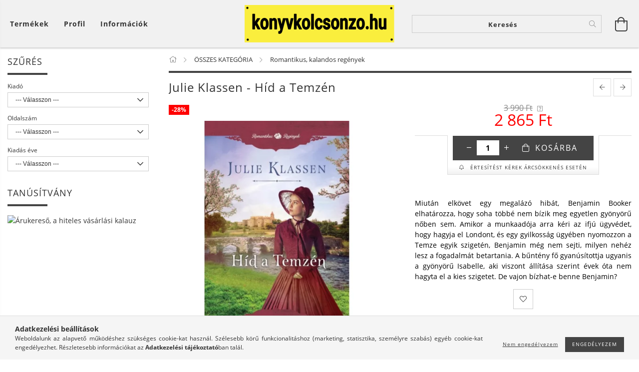

--- FILE ---
content_type: text/html; charset=UTF-8
request_url: https://konyvkolcsonzo.hu/Julie-Klassen-Hid-a-Temzen
body_size: 33538
content:
<!DOCTYPE html>
<html lang="hu" lang="hu" class="header-bg">
<head>
    <meta content="width=device-width, initial-scale=1.0" name="viewport">
    <link rel="preload" href="https://konyvkolcsonzo.hu/!common_design/own/fonts/customicons/custom-icons.woff2" as="font" type="font/woff2" crossorigin>
    <link rel="preload" href="https://konyvkolcsonzo.hu/!common_design/own/fonts/fontawesome-5.8.1/css/light.min.css" as="style">
    <link rel="stylesheet" href="https://konyvkolcsonzo.hu/!common_design/own/fonts/fontawesome-5.8.1/css/light.min.css" media="print" onload="this.media='all'">
    <noscript>
        <link rel="stylesheet" href="https://konyvkolcsonzo.hu/!common_design/own/fonts/fontawesome-5.8.1/css/light.min.css" />
    </noscript>
    <link rel="preload" href="https://konyvkolcsonzo.hu/!common_design/own/fonts/opensans/OpenSans-Bold.woff2" as="font" type="font/woff2" crossorigin>
    <link rel="preload" href="https://konyvkolcsonzo.hu/!common_design/own/fonts/opensans/OpenSans-Regular.woff2" as="font" type="font/woff2" crossorigin>

    <meta charset="utf-8">
<meta name="description" content="Julie Klassen - Híd a Temzén, Miután elkövet egy megalázó hibát, Benjamin Booker elhatározza, hogy soha többé nem bízik meg egyetlen gyönyörű nőben sem. Amikor ">
<meta name="robots" content="index, follow">
<meta http-equiv="X-UA-Compatible" content="IE=Edge">
<meta property="og:site_name" content="konyvkolcsonzo.hu" />
<meta property="og:title" content="Julie Klassen - Híd a Temzén - konyvkolcsonzo.hu">
<meta property="og:description" content="Julie Klassen - Híd a Temzén, Miután elkövet egy megalázó hibát, Benjamin Booker elhatározza, hogy soha többé nem bízik meg egyetlen gyönyörű nőben sem. Amikor ">
<meta property="og:type" content="product">
<meta property="og:url" content="https://konyvkolcsonzo.hu/Julie-Klassen-Hid-a-Temzen">
<meta property="og:image" content="https://konyvkolcsonzo.hu/img/97344/9789634524533/9789634524533.webp">
<meta name="mobile-web-app-capable" content="yes">
<meta name="apple-mobile-web-app-capable" content="yes">
<meta name="MobileOptimized" content="320">
<meta name="HandheldFriendly" content="true">

<title>Julie Klassen - Híd a Temzén - konyvkolcsonzo.hu</title>


<script>
var service_type="shop";
var shop_url_main="https://konyvkolcsonzo.hu";
var actual_lang="hu";
var money_len="0";
var money_thousend=" ";
var money_dec=",";
var shop_id=97344;
var unas_design_url="https:"+"/"+"/"+"konyvkolcsonzo.hu"+"/"+"!common_design"+"/"+"base"+"/"+"001606"+"/";
var unas_design_code='001606';
var unas_base_design_code='1600';
var unas_design_ver=3;
var unas_design_subver=3;
var unas_shop_url='https://konyvkolcsonzo.hu';
var responsive="yes";
var config_plus=new Array();
config_plus['cart_redirect']=1;
config_plus['money_type']='Ft';
config_plus['money_type_display']='Ft';
var lang_text=new Array();

var UNAS = UNAS || {};
UNAS.shop={"base_url":'https://konyvkolcsonzo.hu',"domain":'konyvkolcsonzo.hu',"username":'konyvkolcsonzo.unas.hu',"id":97344,"lang":'hu',"currency_type":'Ft',"currency_code":'HUF',"currency_rate":'1',"currency_length":0,"base_currency_length":0,"canonical_url":'https://konyvkolcsonzo.hu/Julie-Klassen-Hid-a-Temzen'};
UNAS.design={"code":'001606',"page":'artdet'};
UNAS.api_auth="1ee3f2f9d2c23b216bd1017d2e944c1c";
UNAS.customer={"email":'',"id":0,"group_id":0,"without_registration":0};
UNAS.shop["category_id"]="556180";
UNAS.shop["sku"]="9789634524533";
UNAS.shop["product_id"]="264437070";
UNAS.shop["only_private_customer_can_purchase"] = false;
 

UNAS.text = {
    "button_overlay_close": `Bezár`,
    "popup_window": `Felugró ablak`,
    "list": `lista`,
    "updating_in_progress": `frissítés folyamatban`,
    "updated": `frissítve`,
    "is_opened": `megnyitva`,
    "is_closed": `bezárva`,
    "deleted": `törölve`,
    "consent_granted": `hozzájárulás megadva`,
    "consent_rejected": `hozzájárulás elutasítva`,
    "field_is_incorrect": `mező hibás`,
    "error_title": `Hiba!`,
    "product_variants": `termék változatok`,
    "product_added_to_cart": `A termék a kosárba került`,
    "product_added_to_cart_with_qty_problem": `A termékből csak [qty_added_to_cart] [qty_unit] került kosárba`,
    "product_removed_from_cart": `A termék törölve a kosárból`,
    "reg_title_name": `Név`,
    "reg_title_company_name": `Cégnév`,
    "number_of_items_in_cart": `Kosárban lévő tételek száma`,
    "cart_is_empty": `A kosár üres`,
    "cart_updated": `A kosár frissült`
};



UNAS.text["delete_from_favourites"]= `Törlés a kedvencek közül`;
UNAS.text["add_to_favourites"]= `Kedvencekhez`;






window.lazySizesConfig=window.lazySizesConfig || {};
window.lazySizesConfig.loadMode=1;
window.lazySizesConfig.loadHidden=false;

window.dataLayer = window.dataLayer || [];
function gtag(){dataLayer.push(arguments)};
gtag('js', new Date());
</script>

<script src="https://konyvkolcsonzo.hu/!common_packages/jquery/jquery-3.2.1.js?mod_time=1690980617"></script>
<script src="https://konyvkolcsonzo.hu/!common_packages/jquery/plugins/migrate/migrate.js?mod_time=1690980618"></script>
<script src="https://konyvkolcsonzo.hu/!common_packages/jquery/plugins/tippy/popper-2.4.4.min.js?mod_time=1690980618"></script>
<script src="https://konyvkolcsonzo.hu/!common_packages/jquery/plugins/tippy/tippy-bundle.umd.min.js?mod_time=1690980618"></script>
<script src="https://konyvkolcsonzo.hu/!common_packages/jquery/plugins/autocomplete/autocomplete.js?mod_time=1751445028"></script>
<script src="https://konyvkolcsonzo.hu/!common_packages/jquery/plugins/cookie/cookie.js?mod_time=1690980618"></script>
<script src="https://konyvkolcsonzo.hu/!common_packages/jquery/plugins/tools/tools-1.2.7.js?mod_time=1690980618"></script>
<script src="https://konyvkolcsonzo.hu/!common_packages/jquery/plugins/lazysizes/lazysizes.min.js?mod_time=1690980618"></script>
<script src="https://konyvkolcsonzo.hu/!common_packages/jquery/plugins/lazysizes/plugins/bgset/ls.bgset.min.js?mod_time=1753261540"></script>
<script src="https://konyvkolcsonzo.hu/!common_packages/jquery/own/shop_common/exploded/common.js?mod_time=1764831094"></script>
<script src="https://konyvkolcsonzo.hu/!common_packages/jquery/own/shop_common/exploded/common_overlay.js?mod_time=1759904162"></script>
<script src="https://konyvkolcsonzo.hu/!common_packages/jquery/own/shop_common/exploded/common_shop_popup.js?mod_time=1759904162"></script>
<script src="https://konyvkolcsonzo.hu/!common_packages/jquery/own/shop_common/exploded/common_start_checkout.js?mod_time=1752056245"></script>
<script src="https://konyvkolcsonzo.hu/!common_packages/jquery/own/shop_common/exploded/design_1500.js?mod_time=1725525526"></script>
<script src="https://konyvkolcsonzo.hu/!common_packages/jquery/own/shop_common/exploded/function_change_address_on_order_methods.js?mod_time=1752056245"></script>
<script src="https://konyvkolcsonzo.hu/!common_packages/jquery/own/shop_common/exploded/function_check_password.js?mod_time=1751445028"></script>
<script src="https://konyvkolcsonzo.hu/!common_packages/jquery/own/shop_common/exploded/function_check_zip.js?mod_time=1767692286"></script>
<script src="https://konyvkolcsonzo.hu/!common_packages/jquery/own/shop_common/exploded/function_compare.js?mod_time=1751445028"></script>
<script src="https://konyvkolcsonzo.hu/!common_packages/jquery/own/shop_common/exploded/function_customer_addresses.js?mod_time=1725525526"></script>
<script src="https://konyvkolcsonzo.hu/!common_packages/jquery/own/shop_common/exploded/function_delivery_point_select.js?mod_time=1751445028"></script>
<script src="https://konyvkolcsonzo.hu/!common_packages/jquery/own/shop_common/exploded/function_favourites.js?mod_time=1725525526"></script>
<script src="https://konyvkolcsonzo.hu/!common_packages/jquery/own/shop_common/exploded/function_infinite_scroll.js?mod_time=1759904162"></script>
<script src="https://konyvkolcsonzo.hu/!common_packages/jquery/own/shop_common/exploded/function_language_and_currency_change.js?mod_time=1751445028"></script>
<script src="https://konyvkolcsonzo.hu/!common_packages/jquery/own/shop_common/exploded/function_param_filter.js?mod_time=1764233415"></script>
<script src="https://konyvkolcsonzo.hu/!common_packages/jquery/own/shop_common/exploded/function_postsale.js?mod_time=1751445028"></script>
<script src="https://konyvkolcsonzo.hu/!common_packages/jquery/own/shop_common/exploded/function_product_print.js?mod_time=1725525526"></script>
<script src="https://konyvkolcsonzo.hu/!common_packages/jquery/own/shop_common/exploded/function_product_subscription.js?mod_time=1751445028"></script>
<script src="https://konyvkolcsonzo.hu/!common_packages/jquery/own/shop_common/exploded/function_recommend.js?mod_time=1751445028"></script>
<script src="https://konyvkolcsonzo.hu/!common_packages/jquery/own/shop_common/exploded/function_saved_cards.js?mod_time=1751445028"></script>
<script src="https://konyvkolcsonzo.hu/!common_packages/jquery/own/shop_common/exploded/function_saved_filter_delete.js?mod_time=1751445028"></script>
<script src="https://konyvkolcsonzo.hu/!common_packages/jquery/own/shop_common/exploded/function_search_smart_placeholder.js?mod_time=1751445028"></script>
<script src="https://konyvkolcsonzo.hu/!common_packages/jquery/own/shop_common/exploded/function_vote.js?mod_time=1725525526"></script>
<script src="https://konyvkolcsonzo.hu/!common_packages/jquery/own/shop_common/exploded/page_cart.js?mod_time=1767791927"></script>
<script src="https://konyvkolcsonzo.hu/!common_packages/jquery/own/shop_common/exploded/page_customer_addresses.js?mod_time=1768291153"></script>
<script src="https://konyvkolcsonzo.hu/!common_packages/jquery/own/shop_common/exploded/page_order_checkout.js?mod_time=1725525526"></script>
<script src="https://konyvkolcsonzo.hu/!common_packages/jquery/own/shop_common/exploded/page_order_details.js?mod_time=1725525526"></script>
<script src="https://konyvkolcsonzo.hu/!common_packages/jquery/own/shop_common/exploded/page_order_methods.js?mod_time=1760086916"></script>
<script src="https://konyvkolcsonzo.hu/!common_packages/jquery/own/shop_common/exploded/page_order_return.js?mod_time=1725525526"></script>
<script src="https://konyvkolcsonzo.hu/!common_packages/jquery/own/shop_common/exploded/page_order_send.js?mod_time=1725525526"></script>
<script src="https://konyvkolcsonzo.hu/!common_packages/jquery/own/shop_common/exploded/page_order_subscriptions.js?mod_time=1751445028"></script>
<script src="https://konyvkolcsonzo.hu/!common_packages/jquery/own/shop_common/exploded/page_order_verification.js?mod_time=1752056245"></script>
<script src="https://konyvkolcsonzo.hu/!common_packages/jquery/own/shop_common/exploded/page_product_details.js?mod_time=1751445028"></script>
<script src="https://konyvkolcsonzo.hu/!common_packages/jquery/own/shop_common/exploded/page_product_list.js?mod_time=1725525526"></script>
<script src="https://konyvkolcsonzo.hu/!common_packages/jquery/own/shop_common/exploded/page_product_reviews.js?mod_time=1751445028"></script>
<script src="https://konyvkolcsonzo.hu/!common_packages/jquery/own/shop_common/exploded/page_reg.js?mod_time=1759904162"></script>
<script src="https://konyvkolcsonzo.hu/!common_packages/jquery/plugins/hoverintent/hoverintent.js?mod_time=1690980618"></script>
<script src="https://konyvkolcsonzo.hu/!common_packages/jquery/own/shop_tooltip/shop_tooltip.js?mod_time=1759904162"></script>
<script src="https://konyvkolcsonzo.hu/!common_packages/jquery/plugins/responsive_menu/responsive_menu-unas.js?mod_time=1690980618"></script>
<script src="https://konyvkolcsonzo.hu/!common_packages/jquery/plugins/slick/slick.min.js?mod_time=1690980618"></script>
<script src="https://konyvkolcsonzo.hu/!common_design/base/001600/main.js?mod_time=1701621402"></script>
<script src="https://konyvkolcsonzo.hu/!common_packages/jquery/plugins/photoswipe/photoswipe.min.js?mod_time=1690980618"></script>
<script src="https://konyvkolcsonzo.hu/!common_packages/jquery/plugins/photoswipe/photoswipe-ui-default.min.js?mod_time=1690980618"></script>

<link href="https://konyvkolcsonzo.hu/temp/shop_97344_0ccc26f246a72cedf24fef11e17e6cbe.css?mod_time=1768648006" rel="stylesheet" type="text/css">

<link href="https://konyvkolcsonzo.hu/Julie-Klassen-Hid-a-Temzen" rel="canonical">
<link href="https://konyvkolcsonzo.hu/shop_ordered/97344/design_pic/favicon.ico" rel="shortcut icon">
<script>
        var google_consent=1;
    
        gtag('consent', 'default', {
           'ad_storage': 'denied',
           'ad_user_data': 'denied',
           'ad_personalization': 'denied',
           'analytics_storage': 'denied',
           'functionality_storage': 'denied',
           'personalization_storage': 'denied',
           'security_storage': 'granted'
        });

    
        gtag('consent', 'update', {
           'ad_storage': 'denied',
           'ad_user_data': 'denied',
           'ad_personalization': 'denied',
           'analytics_storage': 'denied',
           'functionality_storage': 'denied',
           'personalization_storage': 'denied',
           'security_storage': 'granted'
        });

        </script>
            <script>
        gtag('config', 'AW-956253697');
                </script>
                <script>
                       gtag('config', 'AW-16452947368');
                </script>
                <script>
            gtag('config', 'AW-16475674456');
        </script>
            <script>
        var google_ads=1;

                gtag('event','remarketing', {
            'ecomm_pagetype': 'product',
            'ecomm_prodid': ["9789634524533"],
            'ecomm_totalvalue': 2865        });
            </script>
    <script>
(function(i,s,o,g,r,a,m){i['BarionAnalyticsObject']=r;i[r]=i[r]||function(){
    (i[r].q=i[r].q||[]).push(arguments)},i[r].l=1*new Date();a=s.createElement(o),
    m=s.getElementsByTagName(o)[0];a.async=1;a.src=g;m.parentNode.insertBefore(a,m)
})(window, document, 'script', 'https://pixel.barion.com/bp.js', 'bp');
                    
bp('init', 'addBarionPixelId', ' BP-Arv1f2PsaN-64');
</script>
<noscript><img height='1' width='1' style='display:none' alt='' src='https://pixel.barion.com/a.gif?__ba_pixel_id= BP-Arv1f2PsaN-64&ev=contentView&noscript=1'/></noscript>
<script>
$(document).ready(function () {
     UNAS.onGrantConsent(function(){
         bp('consent', 'grantConsent');
     });
     
     UNAS.onRejectConsent(function(){
         bp('consent', 'rejectConsent');
     });

     var contentViewProperties = {
         'currency': 'HUF',
         'quantity': 1,
         'unit': 'db',
         'unitPrice': 2864.82,
         'category': 'ÖSSZES KATEGÓRIA|Romantikus, kalandos regények',
         'imageUrl': 'https://konyvkolcsonzo.hu/img/97344/9789634524533/490x490,r/9789634524533.webp?time=1630323818',
         'name': 'Julie Klassen - Híd a Temzén',
         'contentType': 'Product',
         'id': '9789634524533',
     }
     bp('track', 'contentView', contentViewProperties);

     UNAS.onChangeVariant(function(event,params){
         var variant = '';
         if (typeof params.variant_list1!=='undefined') variant+=params.variant_list1;
         if (typeof params.variant_list2!=='undefined') variant+='|'+params.variant_list2;
         if (typeof params.variant_list3!=='undefined') variant+='|'+params.variant_list3;
         var customizeProductProperties = {
            'contentType': 'Product',
            'currency': 'HUF',
            'id': params.sku,
            'name': 'Julie Klassen - Híd a Temzén',
            'unit': 'db',
            'unitPrice': 2864.82,
            'variant': variant,
            'list': 'ProductPage'
        }
        bp('track', 'customizeProduct', customizeProductProperties);
     });

     UNAS.onAddToCart(function(event,params){
         var variant = '';
         if (typeof params.variant_list1!=='undefined') variant+=params.variant_list1;
         if (typeof params.variant_list2!=='undefined') variant+='|'+params.variant_list2;
         if (typeof params.variant_list3!=='undefined') variant+='|'+params.variant_list3;
         var addToCartProperties = {
             'contentType': 'Product',
             'currency': 'HUF',
             'id': params.sku,
             'name': params.name,
             'quantity': parseFloat(params.qty_add),
             'totalItemPrice': params.qty*params.price,
             'unit': params.unit,
             'unitPrice': parseFloat(params.price),
             'category': params.category,
             'variant': variant
         };
         bp('track', 'addToCart', addToCartProperties);
     });

     UNAS.onClickProduct(function(event,params){
         UNAS.getProduct(function(result) {
             if (result.name!=undefined) {
                 var clickProductProperties  = {
                     'contentType': 'Product',
                     'currency': 'HUF',
                     'id': params.sku,
                     'name': result.name,
                     'unit': result.unit,
                     'unitPrice': parseFloat(result.unit_price),
                     'quantity': 1
                 }
                 bp('track', 'clickProduct', clickProductProperties );
             }
         },params);
     });

UNAS.onRemoveFromCart(function(event,params){
     bp('track', 'removeFromCart', {
         'contentType': 'Product',
         'currency': 'HUF',
         'id': params.sku,
         'name': params.name,
         'quantity': params.qty,
         'totalItemPrice': params.price * params.qty,
         'unit': params.unit,
         'unitPrice': parseFloat(params.price),
         'list': 'BasketPage'
     });
});

});
</script>
    
    
    




    
    <style>
        
            
                
                    .header_logo-img {
                        position: absolute;
                        left: 0;
                        right: 0;
                        bottom: 0;
                        top: 0;
                        margin: 0 auto;
                    }
                    .header_logo-img-wrapper {
                        padding-top: calc(75 / 300 * 100%);
                        position: relative;
                    }
                    .header_logo {
                        width: 300px;
                        margin-left: auto;
                        margin-right: auto;
                    }
                    
                        @media (max-width: 1023.8px) {
                            .header_logo-img-wrapper {
                                padding-top: calc(75 / 300 * 100%);
                            }
                            .header_logo {
                                width: 300px;
                            }
                        }
                    
                    
                        @media (max-width: 767.8px){
                            .header_logo-img-wrapper {
                                padding-top: calc(75 / 300 * 100%);
                            }
                            .header_logo {
                                width: 300px;
                            }
                        }
                    
                    
                        @media (max-width: 479.8px){
                            .header_logo-img-wrapper {
                                padding-top: calc(75 / 300 * 100%);
                            }
                            .header_logo {
                                width: 300px;
                            }
                        }
                    
                
            
        
    </style>
    

    

    
    
    
    
    
    
    
</head>

<body class='design_ver3 design_subver1 design_subver2 design_subver3' id="ud_shop_artdet">
<div id="image_to_cart" style="display:none; position:absolute; z-index:100000;"></div>
<div class="overlay_common overlay_warning" id="overlay_cart_add"></div>
<script>$(document).ready(function(){ overlay_init("cart_add",{"onBeforeLoad":false}); });</script>
<div id="overlay_login_outer"></div>	
	<script>
	$(document).ready(function(){
	    var login_redir_init="";

		$("#overlay_login_outer").overlay({
			onBeforeLoad: function() {
                var login_redir_temp=login_redir_init;
                if (login_redir_act!="") {
                    login_redir_temp=login_redir_act;
                    login_redir_act="";
                }

									$.ajax({
						type: "GET",
						async: true,
						url: "https://konyvkolcsonzo.hu/shop_ajax/ajax_popup_login.php",
						data: {
							shop_id:"97344",
							lang_master:"hu",
                            login_redir:login_redir_temp,
							explicit:"ok",
							get_ajax:"1"
						},
						success: function(data){
							$("#overlay_login_outer").html(data);
							if (unas_design_ver >= 5) $("#overlay_login_outer").modal('show');
							$('#overlay_login1 input[name=shop_pass_login]').keypress(function(e) {
								var code = e.keyCode ? e.keyCode : e.which;
								if(code.toString() == 13) {		
									document.form_login_overlay.submit();		
								}	
							});	
						}
					});
								},
			top: 50,
			mask: {
	color: "#000000",
	loadSpeed: 200,
	maskId: "exposeMaskOverlay",
	opacity: 0.7
},
			closeOnClick: (config_plus['overlay_close_on_click_forced'] === 1),
			onClose: function(event, overlayIndex) {
				$("#login_redir").val("");
			},
			load: false
		});
		
			});
	function overlay_login() {
		$(document).ready(function(){
			$("#overlay_login_outer").overlay().load();
		});
	}
	function overlay_login_remind() {
        if (unas_design_ver >= 5) {
            $("#overlay_remind").overlay().load();
        } else {
            $(document).ready(function () {
                $("#overlay_login_outer").overlay().close();
                setTimeout('$("#overlay_remind").overlay().load();', 250);
            });
        }
	}

    var login_redir_act="";
    function overlay_login_redir(redir) {
        login_redir_act=redir;
        $("#overlay_login_outer").overlay().load();
    }
	</script>  
	<div class="overlay_common overlay_info" id="overlay_remind"></div>
<script>$(document).ready(function(){ overlay_init("remind",[]); });</script>

	<script>
    	function overlay_login_error_remind() {
		$(document).ready(function(){
			load_login=0;
			$("#overlay_error").overlay().close();
			setTimeout('$("#overlay_remind").overlay().load();', 250);	
		});
	}
	</script>  
	<div class="overlay_common overlay_info" id="overlay_newsletter"></div>
<script>$(document).ready(function(){ overlay_init("newsletter",[]); });</script>

<script>
function overlay_newsletter() {
    $(document).ready(function(){
        $("#overlay_newsletter").overlay().load();
    });
}
</script>
<div class="overlay_common overlay_info" id="overlay_product_subscription"></div>
<script>$(document).ready(function(){ overlay_init("product_subscription",[]); });</script>
<div class="overlay_common overlay_error" id="overlay_script"></div>
<script>$(document).ready(function(){ overlay_init("script",[]); });</script>
    <script>
    $(document).ready(function() {
        $.ajax({
            type: "GET",
            url: "https://konyvkolcsonzo.hu/shop_ajax/ajax_stat.php",
            data: {master_shop_id:"97344",get_ajax:"1"}
        });
    });
    </script>
    

<div id="container" class="page_shop_artdet_9789634524533 page-box logo-resizer-v2">
	

    <header class="header js-header">
        <div class="header-inner row align-items-center justify-content-center container-custom-1 usn">
            <div class="header-left col-auto col-lg-4 col-xl order-2 order-sm-1 px-0 d-flex align-self-stretch">
                <div class="cat-box-col flex-y-center">
                    <div class="cat-box js-dropdown-container">
                        <button class="cat-box__btn cat-box__btn--desktop header-btn js-dropdown--btn dropdown--btn d-none d-xl-block" aria-label="Kosár megtekintése">
                            <span class="cat-box__btn-text header-btn-text">Termékek</span>
                        </button>
                        <div class="cat-box__dropdown dropdown--content js-dropdown--content dropdown--content-l px-0">
                            <div class="cat-box--desktop">
                                


<div class='cat-box__items py-3'>
    
        <div class='cat-box__item cat-box__item-level-0 js-cat-menu-973828'>
            <div class="row no-gutters">
				
				<div class="col-auto">
					<div class="cat-box__img-wrap d-none">
						<a href="https://konyvkolcsonzo.hu/spl/973828/UJDONSAGOK" class="text_normal" title="ÚJDONSÁGOK "><img src="https://konyvkolcsonzo.hu/img/97344/catpic_973828/50x50,r/973828.webp?time=1558606113" alt="ÚJDONSÁGOK " title="ÚJDONSÁGOK " /></a>
					</div>
				</div>
				
                <div class="col">
                    <div class="cat-box__name-wrap pl-3">
                        <a class="cat-box__name" href="https://konyvkolcsonzo.hu/spl/973828/UJDONSAGOK"
                            
                        >
                            <div class="row no-gutters align-items-center position-relative pr-5">
                                <div class="col">
                                    <div class="cat-box__name-text line-clamp--3-12">ÚJDONSÁGOK </div>
                                </div>
                                
                            </div>
                        </a>
                    </div>
                </div>
            </div>

        
        </div>
    
        <div class='cat-box__item cat-box__item-level-0 js-cat-menu-989909'>
            <div class="row no-gutters">
				
				<div class="col-auto">
					<div class="cat-box__img-wrap d-none">
						<a href="https://konyvkolcsonzo.hu/spl/989909/SIKERLISTA" class="text_normal" title="SIKERLISTA"><img src="https://konyvkolcsonzo.hu/img/97344/catpic_989909/50x50,r/989909.webp?time=1558606099" alt="SIKERLISTA" title="SIKERLISTA" /></a>
					</div>
				</div>
				
                <div class="col">
                    <div class="cat-box__name-wrap pl-3">
                        <a class="cat-box__name" href="https://konyvkolcsonzo.hu/spl/989909/SIKERLISTA"
                            
                        >
                            <div class="row no-gutters align-items-center position-relative pr-5">
                                <div class="col">
                                    <div class="cat-box__name-text line-clamp--3-12">SIKERLISTA</div>
                                </div>
                                
                            </div>
                        </a>
                    </div>
                </div>
            </div>

        
        </div>
    
        <div class='cat-box__item cat-box__item-level-0 js-cat-menu-764301'>
            <div class="row no-gutters">
				
				<div class="col-auto">
					<div class="cat-box__img-wrap d-none">
						<a href="https://konyvkolcsonzo.hu/ARCSOKKENES" class="text_normal" title="ÁRCSÖKKENÉS! "><img src="https://konyvkolcsonzo.hu/img/97344/catpic_764301/50x50,r/764301.webp" alt="ÁRCSÖKKENÉS! " title="ÁRCSÖKKENÉS! " /></a>
					</div>
				</div>
				
                <div class="col">
                    <div class="cat-box__name-wrap pl-3">
                        <a class="cat-box__name" href="https://konyvkolcsonzo.hu/ARCSOKKENES"
                            
                        >
                            <div class="row no-gutters align-items-center position-relative pr-5">
                                <div class="col">
                                    <div class="cat-box__name-text line-clamp--3-12">ÁRCSÖKKENÉS! </div>
                                </div>
                                
                            </div>
                        </a>
                    </div>
                </div>
            </div>

        
        </div>
    
        <div class='cat-box__item cat-box__item-level-0 has-item js-cat-menu-412272'>
            <div class="row no-gutters">
				
				<div class="col-auto">
					<div class="cat-box__img-wrap d-none">
						<a href="https://konyvkolcsonzo.hu/sct/412272/OSSZES-KATEGORIA" class="text_normal" title="ÖSSZES KATEGÓRIA"><img src="https://konyvkolcsonzo.hu/img/97344/catpic_412272/50x50,r/412272.webp?time=1582184160" alt="ÖSSZES KATEGÓRIA" title="ÖSSZES KATEGÓRIA" /></a>
					</div>
				</div>
				
                <div class="col">
                    <div class="cat-box__name-wrap pl-3">
                        <a class="cat-box__name" href="https://konyvkolcsonzo.hu/sct/412272/OSSZES-KATEGORIA"
                            
                        >
                            <div class="row no-gutters align-items-center position-relative pr-5">
                                <div class="col">
                                    <div class="cat-box__name-text line-clamp--3-12">ÖSSZES KATEGÓRIA</div>
                                </div>
                                
                                <div class="cat-box__icon">
                                    <div class="icon--chevron-right icon--md line-height-1"></div>
                                </div>
                                
                            </div>
                        </a>
                    </div>
                </div>
            </div>

        
            <div class="cat-box__level-0 bg-white drop-shadow-b border-top border-top-2 border-primary p-4 ">

                <div class="cat-box__level-0-inner h-100 d-flex flex-column position-relative">
                    <a class="cat-box__pic-name d-block" href="https://konyvkolcsonzo.hu/sct/412272/OSSZES-KATEGORIA">
                        <div class="d-flex align-items-center border-bottom border-primary pb-3">
                            
                            <div class="col-fix-1">
                                <div class="cat-box__img-wrap product-img-wrapper">
                                    <img class="cat-box__img lazyload product-img" src="https://konyvkolcsonzo.hu/main_pic/space.gif" data-src="https://konyvkolcsonzo.hu/img/97344/catpic_412272/50x50,r/412272.webp?time=1582184160" data-srcset="https://konyvkolcsonzo.hu/img/97344/catpic_412272/100x100,r/412272.webp?time=1582184160 2x"  alt="ÖSSZES KATEGÓRIA" width="50" height="50">
                                </div>
                            </div>
                            
                            <div class="col">
                                <div class="cat-box__level-0-name mb-0 h3">
                                    ÖSSZES KATEGÓRIA
                                    
                                </div>
                            </div>
                        </div>
                    </a>

                    <div class="cat-box__inner-levels clearfix pt-4">
                        
<div class="cat-box__level-1 mb-3">
    <a class="cat-box__level-1-name d-inline-block line-height-12 js-cat-menu-825103" href="https://konyvkolcsonzo.hu/spl/825103/Szepirodalom">
        Szépirodalom

        
    </a>
    
</div>

<div class="cat-box__level-1 mb-3">
    <a class="cat-box__level-1-name d-inline-block line-height-12 js-cat-menu-556180" href="https://konyvkolcsonzo.hu/spl/556180/Romantikus-kalandos-regenyek">
        Romantikus, kalandos regények

        
    </a>
    
</div>

<div class="cat-box__level-1 mb-3">
    <a class="cat-box__level-1-name d-inline-block line-height-12 js-cat-menu-902714" href="https://konyvkolcsonzo.hu/spl/902714/Krimi-bunugyi-thriller">
        Krimi, bűnügyi, thriller

        
    </a>
    
</div>

<div class="cat-box__level-1 mb-3">
    <a class="cat-box__level-1-name d-inline-block line-height-12 js-cat-menu-793819" href="https://konyvkolcsonzo.hu/spl/793819/Sci-fi-fantasy">
        Sci-fi, fantasy

        
    </a>
    
</div>

<div class="cat-box__level-1 mb-3">
    <a class="cat-box__level-1-name d-inline-block line-height-12 js-cat-menu-325382" href="https://konyvkolcsonzo.hu/spl/325382/Erotikus-konyvek">
        Erotikus könyvek

        
    </a>
    
</div>

<div class="cat-box__level-1 mb-3">
    <a class="cat-box__level-1-name d-inline-block line-height-12 js-cat-menu-142427" href="https://konyvkolcsonzo.hu/spl/142427/Tortenelmi-regenyek">
        Történelmi regények

        
    </a>
    
</div>

<div class="cat-box__level-1 mb-3">
    <a class="cat-box__level-1-name d-inline-block line-height-12 js-cat-menu-562579" href="https://konyvkolcsonzo.hu/Tortenelem">
        Történelem

        
    </a>
    
</div>

<div class="cat-box__level-1 mb-3">
    <a class="cat-box__level-1-name d-inline-block line-height-12 js-cat-menu-563891" href="https://konyvkolcsonzo.hu/spl/563891/Eletrajzok-visszaemlekezesek">
        Életrajzok, visszaemlékezések

        
    </a>
    
</div>

<div class="cat-box__level-1 mb-3">
    <a class="cat-box__level-1-name d-inline-block line-height-12 js-cat-menu-847722" href="https://konyvkolcsonzo.hu/spl/847722/Napjaink-bulvar-politika">
        Napjaink, bulvár, politika 

        
    </a>
    
</div>

<div class="cat-box__level-1 mb-3">
    <a class="cat-box__level-1-name d-inline-block line-height-12 js-cat-menu-101021" href="https://konyvkolcsonzo.hu/spl/101021/Mesekonyv-foglalkoztato-kifesto">
        Mesekönyv, foglalkoztató, kifestő

        
    </a>
    
</div>

<div class="cat-box__level-1 mb-3">
    <a class="cat-box__level-1-name d-inline-block line-height-12 js-cat-menu-141262" href="https://konyvkolcsonzo.hu/spl/141262/Ifjusagi-irodalom">
        Ifjúsági irodalom

        
    </a>
    
</div>

<div class="cat-box__level-1 mb-3">
    <a class="cat-box__level-1-name d-inline-block line-height-12 js-cat-menu-238178" href="https://konyvkolcsonzo.hu/Ismeretterjesztok-keszsegfejlesztok">
        Ifjúsági ismeretterjesztők

        
    </a>
    
</div>

<div class="cat-box__level-1 mb-3">
    <a class="cat-box__level-1-name d-inline-block line-height-12 js-cat-menu-235061" href="https://konyvkolcsonzo.hu/spl/235061/Ezoterika">
        Ezoterika

        
    </a>
    
</div>

<div class="cat-box__level-1 mb-3">
    <a class="cat-box__level-1-name d-inline-block line-height-12 js-cat-menu-481334" href="https://konyvkolcsonzo.hu/spl/481334/Egeszseg-eletmod">
        Egészség, életmód

        
    </a>
    
</div>

<div class="cat-box__level-1 mb-3">
    <a class="cat-box__level-1-name d-inline-block line-height-12 js-cat-menu-567172" href="https://konyvkolcsonzo.hu/spl/567172/Gyerekneveles-csalad-es-parkapcsolat">
        Gyereknevelés, család és párkapcsolat

        
    </a>
    
</div>

<div class="cat-box__level-1 mb-3">
    <a class="cat-box__level-1-name d-inline-block line-height-12 js-cat-menu-992483" href="https://konyvkolcsonzo.hu/spl/992483/Tarsadalomtudomany-pszichologia-vallas">
        Társadalomtudomány, pszichológia, vallás

        
    </a>
    
</div>

<div class="cat-box__level-1 mb-3">
    <a class="cat-box__level-1-name d-inline-block line-height-12 js-cat-menu-553575" href="https://konyvkolcsonzo.hu/spl/553575/Gasztronomia-szakacskonyvek">
        Gasztronómia, szakácskönyvek

        
    </a>
    
</div>

<div class="cat-box__level-1 mb-3">
    <a class="cat-box__level-1-name d-inline-block line-height-12 js-cat-menu-666951" href="https://konyvkolcsonzo.hu/spl/666951/Kert-lakas-hobbi-szabadido">
        Kert, lakás, hobbi, szabadidő

        
    </a>
    
</div>

<div class="cat-box__level-1 mb-3">
    <a class="cat-box__level-1-name d-inline-block line-height-12 js-cat-menu-285298" href="https://konyvkolcsonzo.hu/Hobbiallatok">
        Kutya, macska, kisállatok

        
    </a>
    
</div>

<div class="cat-box__level-1 mb-3">
    <a class="cat-box__level-1-name d-inline-block line-height-12 js-cat-menu-172812" href="https://konyvkolcsonzo.hu/spl/172812/Sport-termeszetjaras">
        Sport, természetjárás

        
    </a>
    
</div>

<div class="cat-box__level-1 mb-3">
    <a class="cat-box__level-1-name d-inline-block line-height-12 js-cat-menu-637647" href="https://konyvkolcsonzo.hu/Utikonyvek">
        Utazás itthon és külföldön

        
    </a>
    
</div>

<div class="cat-box__level-1 mb-3">
    <a class="cat-box__level-1-name d-inline-block line-height-12 js-cat-menu-915309" href="https://konyvkolcsonzo.hu/spl/915309/Gazdasag-uzlet-penz">
        Gazdaság, üzlet, pénz

        
    </a>
    
</div>

<div class="cat-box__level-1 mb-3">
    <a class="cat-box__level-1-name d-inline-block line-height-12 js-cat-menu-918930" href="https://konyvkolcsonzo.hu/spl/918930/Muveszetek-epiteszet-zene">
        Művészetek, építészet, zene 

        
    </a>
    
</div>

<div class="cat-box__level-1 mb-3">
    <a class="cat-box__level-1-name d-inline-block line-height-12 js-cat-menu-253540" href="https://konyvkolcsonzo.hu/spl/253540/Tudomany-termeszet-muszaki-konyvek">
        Tudomány, természet, műszaki könyvek

        
    </a>
    
</div>

                    </div>

                    
                </div>

            </div>
        
        </div>
    
</div>



                            </div>
                        </div>
                        <button class="cat-box__btn cat-box__btn--mobile header-btn js-dropdown--btn dropdown--btn d-xl-none" aria-label="Termék kategóriák">
                            <span class="cat-box__btn-icon icon--hamburger"></span>
                        </button>
                        <div class="dropdown--content-xl-up js-dropdown--content dropdown--content-l p-0">
                            <div class="cat-box--mobile h-100">
                                <div id="responsive_cat_menu"><div id="responsive_cat_menu_content"><script>var responsive_menu='$(\'#responsive_cat_menu ul\').responsive_menu({ajax_type: "GET",ajax_param_str: "cat_key|aktcat",ajax_url: "https://konyvkolcsonzo.hu/shop_ajax/ajax_box_cat.php",ajax_data: "master_shop_id=97344&lang_master=hu&get_ajax=1&type=responsive_call&box_var_name=shop_cat&box_var_already=no&box_var_responsive=yes&box_var_page=no&box_var_section=content&box_var_highlight=yes&box_var_type=normal&box_var_multilevel_id=responsive_cat_menu",menu_id: "responsive_cat_menu"});'; </script><div class="responsive_menu"><div class="responsive_menu_nav"><div class="responsive_menu_navtop"><div class="responsive_menu_back "></div><div class="responsive_menu_title ">&nbsp;</div><div class="responsive_menu_close "></div></div><div class="responsive_menu_navbottom"></div></div><div class="responsive_menu_content"><ul style="display:none;"><li><span class="ajax_param">973828|556180</span><a href="https://konyvkolcsonzo.hu/spl/973828/UJDONSAGOK" class="text_small resp_clickable" onclick="return false;">ÚJDONSÁGOK </a></li><li><span class="ajax_param">989909|556180</span><a href="https://konyvkolcsonzo.hu/spl/989909/SIKERLISTA" class="text_small resp_clickable" onclick="return false;">SIKERLISTA</a></li><li><span class="ajax_param">764301|556180</span><a href="https://konyvkolcsonzo.hu/ARCSOKKENES" class="text_small resp_clickable" onclick="return false;">ÁRCSÖKKENÉS! </a></li><li class="active_menu"><div class="next_level_arrow"></div><span class="ajax_param">412272|556180</span><a href="https://konyvkolcsonzo.hu/sct/412272/OSSZES-KATEGORIA" class="text_small has_child resp_clickable" onclick="return false;">ÖSSZES KATEGÓRIA</a></li></ul></div></div></div></div>
                            </div>
                        </div>
                    </div>
                </div>
                


    
    <div class="profile-col d-flex align-items-center position-relative">
        <div class="profile js-dropdown-container">
            <button class="profile__btn header-btn js-profile-btn js-dropdown--btn dropdown--btn" aria-label="Profil" id="profile__btn" onclick="checkLogged(this.id); return false;" data-login="javascript:overlay_login();" data-orders="https://konyvkolcsonzo.hu/shop_order_track.php">
                <span class="profile__btn-icon d-xl-none icon--head"></span>
                <span class="profile__btn-text header-btn-text d-none d-xl-block">Profil</span>
            </button>
            

            
                
            
        </div>
    </div>
    

                <div class="header-plus-menu-col js-header-plus-menu flex-y-center">
                    <div class="header-plus-menu-desktop d-none d-xl-block">
                        <ul class="header_menu hm--d d-flex mb-0 ul--lsn">
                            <li class="menu_item_plus menu_item_1" id="d_menu_item_id_121586"><a href="https://konyvkolcsonzo.hu/spg/121586/Informaciok" target="_top">Információk</a></li>
                        </ul>
                    </div>
                    <div class="header-plus-menu-mobile d-xl-none js-dropdown-container">
                        <button class="header-plus-menu__btn header-btn js-dropdown--btn dropdown--btn" aria-label="Vásárló menü">
                            <span class="header-plus-menu__btn-icon icon--info"></span>
                        </button>
                        <div class="header_menu-wrap dropdown--content dropdown--content-l js-dropdown--content">
                            <div class="header_menu-wrap__btn-close icon--close btn btn--square btn--link d-xl-none dropdown--btn-close js-dropdown--btn-close"></div>
                            <ul class="header_menu hm--m js-header_menu--m mb-0 ul--lsn">
                                <li class="menu_item_plus menu_item_1" id="m_menu_item_id_121586"><a href="https://konyvkolcsonzo.hu/spg/121586/Informaciok" target="_top">Információk</a></li>
                            </ul>
                        </div>
                    </div>
                </div>
            </div>
            <div class="header-logo-col col-12 col-sm col-lg-4 col-xl-auto order-sm-2 text-center">
                <div class="logo">
                    




    

    
    <div class="js-element header_logo" data-element-name="header_logo">
        
            
                <a href="https://konyvkolcsonzo.hu/">
                <div class="header_logo-img-wrapper">
                    <picture>
                        <source media="(max-width: 479.8px)" srcset="https://konyvkolcsonzo.hu/!common_design/custom/konyvkolcsonzo.unas.hu/element/layout_hu_header_logo-300x100_1_default.png?time=1698939070">
                        <source media="(max-width: 767.8px)" srcset="https://konyvkolcsonzo.hu/!common_design/custom/konyvkolcsonzo.unas.hu/element/layout_hu_header_logo-300x100_1_default.png?time=1698939070">
                        <source media="(max-width: 1019.8px)" srcset="https://konyvkolcsonzo.hu/!common_design/custom/konyvkolcsonzo.unas.hu/element/layout_hu_header_logo-300x100_1_default.png?time=1698939070">
                        <img class="header_logo-img" width="300" height="75" data-height="100" src="https://konyvkolcsonzo.hu/!common_design/custom/konyvkolcsonzo.unas.hu/element/layout_hu_header_logo-300x100_1_default.png?time=1698939070" alt="konyvkolcsonzo.hu">
                    </picture>
                </div>
                </a>
            
        
    </div>
    

                </div>
            </div>
            <div class="header-right col-auto col-lg-4 col-xl order-3 px-0 d-flex justify-content-end align-self-stretch">
                <div class="search-box-col flex-lg-grow-1 flex-y-center">
                    <div class="search-box w-100">
                        <button class="search-box__btn header-btn js-dropdown--btn dropdown--btn d-lg-none position-relative" aria-label="Keresés">
                            <span class="search-box__btn-icon-search icon--search"></span>
                            <span class="search-box__btn-icon-search-opened icon--chevron-down"></span>
                        </button>
                        <div class="search-box__content-wrap js-dropdown--content">
                            <div id="box_search_content" class="position-relative browser-is-chrome">
    <form name="form_include_search" id="form_include_search" action="https://konyvkolcsonzo.hu/shop_search.php" method="get">
        <input data-stay-visible-breakpoint="1020" name="search" id="box_search_input" type="text" value=""
               pattern=".{3,100}" maxlength="100" class="text_small ac_input js-search-input" title="Hosszabb kereső kifejezést írjon be!"
               placeholder="Keresés" autocomplete="off"
               required
        >
        <div class="search-box__search-btn-outer">
            <button class="search-box__search-btn btn--text text-center icon--search" type="submit" title="Keresés"></button>
        </div>
        <div class="search-box__mask"></div>
    </form>
    <div class="ac_results"></div>
</div>
<script>
    $(document).ready(function(){
        $(document).on('smartSearchInputLoseFocus', function(){
            if ($('.js-search-smart-autocomplete').length>0) {
                setTimeout(function () {
                    let height = $(window).height() - ($('.js-search-smart-autocomplete').offset().top - $(window).scrollTop()) - 20;
                    $('.search-smart-autocomplete').css('max-height', height + 'px');
                }, 300);
            }
        });
    });
</script>

                        </div>
                    </div>
                </div>
                <div class="product-filter-col position-relative flex-y-center">
                    <div class="product-filter js-dropdown-container">
                        <button class="product-filter__btn header-btn js-dropdown--btn dropdown--btn" aria-label="filter button">
                            <span class="product-filter__btn-icon icon--filter"></span>
                        </button>
                        <div class="product-filter__dropdown dropdown--content dropdown--content-r js-dropdown--content">
                            <div class="product-filter__btn-close icon--close btn btn--square btn--link dropdown--btn-close js-dropdown--btn-close"></div>
                            <div class="product-filter__title box__title-inner title--theme-1"></div>
                            <div class="product-filter__content"></div>
                        </div>
                    </div>
                </div>
                <div class="cart-box-col flex-y-center position-relative">
                    


    <div id='box_cart_content' class='cart-box  js-dropdown-container'>




    <button class="cart-box__btn header-btn js-dropdown--btn dropdown--btn " aria-label="Kosár megtekintése">
        <span class="cart-box__btn-icon icon--cart">
            
        </span>
    </button>
    <div class='dropdown--content dropdown--content-r js-dropdown--content cart-box__dropdown js-cart-box__dropdown bg-white drop-shadow '>
        <div class="cart-box__btn-close icon--close btn btn--square btn--link d-xl-none dropdown--btn-close js-dropdown--btn-close"></div>

        

        
            <div class="cart-box__empty py-4 text-center">
                
                    <span class='cart-box__empty-text'>A kosár üres.</span>
                

                

                <a class="cart-box__jump-to-products-btn btn--link color--primary" href="https://konyvkolcsonzo.hu/sct/0/">Vásárláshoz kattintson ide!</a>

                
            </div>
        
    </div>




</div>


                </div>
                <div class="lang-and-cur-col js-lang-and-cur align-items-center position-relative">
                    <div class="lang-and-cur js-dropdown-container">
                        <button class="lang-and-cur__btn header-btn js-dropdown--btn dropdown--btn" aria-label="Nyelv váltás Pénznem váltás">
                            <span class="lang-and-cur__btn-icon icon--globe"></span>
                        </button>
                        <div class="lang-and-cur__dropdown dropdown--content dropdown--content-r js-dropdown--content">
                            <div class="lang-and-cur__btn-close icon--close btn btn--square btn--link d-xl-none dropdown--btn-close js-dropdown--btn-close"></div>
                            <div class="lang py-2">
                                <div class="lang__title">:</div>
                                <div class="lang__content"></div>
                            </div>
                            <div class="currency py-2">
                                <div class="currency__title">:</div>
                                <div class="currency__content"></div>
                            </div>
                        </div>
                    </div>
                </div>
            </div>
        </div>
    </header>

    <div class="content container py-4 js-content">
        <div class="row no-gutters">
            <main class="col-xl-9 order-1 order-xl-2 pl-xl-3 px-0 ml-auto">
                <div class='main__breadcrumb'><div id='breadcrumb'><div class="breadcrumb underline underline--normal underline--fw mb-0">
    <span class="breadcrumb__item breadcrumb__home is-clickable ">
        
        <a href="https://konyvkolcsonzo.hu/sct/0/" class="breadcrumb-link breadcrumb-home-link" title="Főkategória">
        
            <span class='breadcrumb__text'>Főkategória</span>
        
        </a>
        
    </span>
    
        <span class="breadcrumb__item">
            
            <a href="https://konyvkolcsonzo.hu/sct/412272/OSSZES-KATEGORIA" class="breadcrumb-link">
                <span class="breadcrumb__text">ÖSSZES KATEGÓRIA</span>
            </a>
            

            

            <script>
                $("document").ready(function(){
                    $(".js-cat-menu-412272").addClass("is-selected");
                });
            </script>
        </span>
    
        <span class="breadcrumb__item">
            
            <a href="https://konyvkolcsonzo.hu/spl/556180/Romantikus-kalandos-regenyek" class="breadcrumb-link">
                <span class="breadcrumb__text">Romantikus, kalandos regények</span>
            </a>
            

            

            <script>
                $("document").ready(function(){
                    $(".js-cat-menu-556180").addClass("is-selected");
                });
            </script>
        </span>
    
</div></div></div>
                <div class='main__title'></div>
                <div class='main__content'><div id='page_content_outer'>



















<script>
    
        var $activeProductImg = '.artdet__img-main';
        var $productImgContainer = '.artdet__img-main-wrap';
        var $clickElementToInitPs = '.artdet__img-main';
    

    

        var initPhotoSwipeFromDOM = function() {
            var $pswp = $('.pswp')[0];
            var $psDatas = $('.photoSwipeDatas');
            var image = [];

            $psDatas.each( function() {
                var $pics     = $(this),
                        getItems = function() {
                            var items = [];
                            $pics.find('a').each(function() {
                                var $href   = $(this).attr('href'),
                                        $size   = $(this).data('size').split('x'),
                                        $width  = $size[0],
                                        $height = $size[1];

                                var item = {
                                    src : $href,
                                    w   : $width,
                                    h   : $height
                                }

                                items.push(item);
                            });
                            return items;
                        }

                var items = getItems();

                $($productImgContainer).on('click', $clickElementToInitPs, function(event) {
                    event.preventDefault();

                    var $index = $(this).index();
                    var options = {
                        index: $index,
                        history: false,
                        bgOpacity: 0.5,
                        shareEl: false,
                        showHideOpacity: false,
                        getThumbBoundsFn: function(index) {
                            var thumbnail = document.querySelectorAll($activeProductImg)[index];
                            var activeBigPicRatio = items[index].w / items[index].h;
                            var pageYScroll = window.pageYOffset || document.documentElement.scrollTop;
                            var rect = thumbnail.getBoundingClientRect();
                            var offsetY = (rect.height - (rect.height / activeBigPicRatio)) / 2;
                            return {x:rect.left, y:rect.top + pageYScroll + offsetY, w:rect.width};
                        },
                        getDoubleTapZoom: function(isMouseClick, item) {
                            if(isMouseClick) {
                                return 1;
                            } else {
                                return item.initialZoomLevel < 0.7 ? 1 : 1.5;
                            }
                        }
                    }

                    var photoSwipe = new PhotoSwipe($pswp, PhotoSwipeUI_Default, items, options);
                    photoSwipe.init();

                    
                });


            });
        };
</script>


<div id='page_artdet_content' class='artdet'>
	
    <script>
<!--
var lang_text_warning=`Figyelem!`
var lang_text_required_fields_missing=`Kérjük töltse ki a kötelező mezők mindegyikét!`
function formsubmit_artdet() {
   cart_add("9789634524533","",null,1)
}
$(document).ready(function(){
	select_base_price("9789634524533",1);
	
	
});
// -->
</script>

	
        
	
    <div class='artdet__inner'>
    
        <header class="artdet__header">
            <div class="artdet__header-wrap row no-gutters align-items-center py-4">
                <div class="col artdet__name-rating text-left pr-md-3">
                    <h1 class='artdet__name line-clamp--3-12'>Julie Klassen - Híd a Temzén
</h1>
                    

                    
                </div>
                <div class="col-auto d-none d-md-flex artdet__pagination">
                    
                    <a class='artdet__pagination-btn artdet__pagination-prev btn btn--square btn--alt icon--arrow-left' href="javascript:product_det_prevnext('https://konyvkolcsonzo.hu/Julie-Klassen-Hid-a-Temzen','?cat=556180&sku=9789634524533&action=prev_js')" aria-label="prevoius product"></a>

                    <a class='artdet__pagination-btn artdet__pagination-next btn btn--square btn--alt icon--arrow-right ml-2' href="javascript:product_det_prevnext('https://konyvkolcsonzo.hu/Julie-Klassen-Hid-a-Temzen','?cat=556180&sku=9789634524533&action=next_js')" aria-label="next product"></a>
                    
                </div>
            </div>
        </header>
    
    	<form name="form_temp_artdet">


        <div class="artdet__pic-data-wrap mb-3 mb-lg-5">
            <div class="row">
                <div class='artdet__img-outer col-lg-6 pr-lg-5'>
                    <div class="artdet__properties position-relative">
                        
                        <div class="artdet__sale product-status product-status--sale">-<span id='price_save_9789634524533'>28%</span></div>
                        

                        

                        

                        

                        

                        
                    </div>
                    <div class='artdet__img-inner position-relative'>
                        <div class='artdet__img-wrapper mt-3 overflow-hidden'>
                            

                            <div class="artdet__img-main-wrapper">
                                <div class="artdet__img-main-wrap-outer">
                                    <figure class="artdet__img-main-wrap js-photoswipe--main text-center artdet-product-img-wrapper">
                                        <img width="490" height="490" fetchpriority="high"
                                             class="artdet__img-main product-img" src="https://konyvkolcsonzo.hu/img/97344/9789634524533/490x490,r/9789634524533.webp?time=1630323818"
                                             
                                             alt="Julie Klassen - Híd a Temzén" title="Julie Klassen - Híd a Temzén" id="main_image"
                                        >
                                    </figure>
                                </div>
                            </div>
                            

                            

                            
                                
                                <script>
                                $(document).ready(function() {
                                    initPhotoSwipeFromDOM();
                                })
                                </script>
                                

                                <div class="photoSwipeDatas">
                                    <a aria-hidden="true" tabindex="-1" href="https://konyvkolcsonzo.hu/img/97344/9789634524533/9789634524533.webp?time=1630323818" data-size="400x598"></a>
                                    
                                </div>
                            
                        </div>
                    </div>
                </div>
                <div class='artdet__data-outer col-lg-6 pt-4 pt-lg-0 pl-lg-5'>

                    

                    

                    

                    

                    <input type="hidden" name="egyeb_nev1" id="temp_egyeb_nev1" value="" /><input type="hidden" name="egyeb_list1" id="temp_egyeb_list1" value="" /><input type="hidden" name="egyeb_nev2" id="temp_egyeb_nev2" value="" /><input type="hidden" name="egyeb_list2" id="temp_egyeb_list2" value="" /><input type="hidden" name="egyeb_nev3" id="temp_egyeb_nev3" value="" /><input type="hidden" name="egyeb_list3" id="temp_egyeb_list3" value="" />

                    <!-- Plus service BEGIN -->
                    
                    <!-- Plus service END -->

                    
                        <div id="artdet__price" class="artdet__price with-rrp text-center mb-4">
                            
                                <div class="artdet__price-base position-relative artdet__price-base-has-discount ">
                                    
                                    <span class='text_style_line'><span id='price_net_brutto_9789634524533' class='price_net_brutto_9789634524533'>3 990</span> Ft</span>&nbsp;<span class="page_artdet_param_desc param_desc_popup param_desc_popup_ver4" data-tippy="Az áthúzott ár a kedvezmény nélküli könyvesbolti ár! Az akciós piros ár az internetes rendelésekre érvényes ár!"><span><p>Az áthúzott ár a kedvezmény nélküli könyvesbolti ár! Az akciós piros ár az internetes rendelésekre érvényes ár!</p></span></span>
                                </div>
                            

                            
                                <div class="artdet__price-discount">
                                    
                                    <span id='price_akcio_brutto_9789634524533' class='price_akcio_brutto_9789634524533'>2 865</span> Ft
                                </div>
                            

                            

                            

                            

                            

                            
                        </div>
                    

                    
                        <div id="artdet__subscribe" class="artdet__subscribe-cart-outer border-top text-center mb-3 fs-0">
                            <div class="artdet__subscribe-cart-inner gradual-item border border-top-0">
                                
                                    
                                        <div class="artdet__cart mb-3 mx-3">
                                            <div class="artdet__cart-inner d-flex align-items-center justify-content-center bg--secondary">
                                                <div class="page_qty_input_outer py-3">
                                                    <div class="artdet__cart-btn-input-wrap d-flex justify-content-center">
                                                        <button type='button' class='qtyminus qtyminus_common qty_disable icon--minus btn--square-sm btn--primary' aria-label="minusz"></button>
                                                        <div class="artdet__cart-input-wrap page_qty_input_wrap d-flex align-items-center justify-content-center">
                                                            <input name="db" id="db_9789634524533" type="number" step="1" value="1" class="artdet__cart-input page_qty_input" data-min="1" data-max="999999" data-step="1" aria-label="Mennyiség">

                                                            
                                                        </div>
                                                        <button type='button' class='qtyplus qtyplus_common icon--plus btn--square-sm btn--primary' aria-label="plusz"></button>
                                                    </div>
                                                </div>
                                                <div class='artdet__cart-btn-wrap usn'><a href="javascript:cart_add('9789634524533','',null,1);"  class="text_small">Kosárba</a> </div>
                                            </div>
                                        </div>
                                    
                                    
                                

                                
                                    
                                        <div class="artdet__subscribe mx-3">
                                            <button onclick='subscribe_to_product("9789634524533","","","","price_modify","2865",0,1); return false;' class='artdet__subscribe-btn btn--text btn--block icon--b-bell btn--small page_artdet_subscribe_button bg_color_dark1 border_1' id='subscribe_to_cheaper'>
                                                Értesítést kérek árcsökkenés esetén
                                            </button>
                                        </div>
                                    
                                

                            </div>
                        </div>
                    

                    

                    
                        <div id="artdet__short-descrition" class="artdet__short-descripton mb-3">
                            <div class="artdet__short-descripton-content js-short-descripton__content font-s font-sm-m"><p>&nbsp;</p>
<meta charset="UTF-8" />
<p><span style="color: #000000;"><span>Miután elkövet egy megalázó hibát, Benjamin Booker elhatározza, hogy soha többé nem bízik meg egyetlen gyönyörű nőben sem. Amikor a munkaadója arra kéri az ifjú ügyvédet, hogy hagyja el Londont, és egy gyilkosság ügyében nyomozzon a Temze egyik szigetén, Benjamin még nem sejti, milyen nehéz lesz a fogadalmát betartania. A bűntény fő gyanúsítottja ugyanis a gyönyörű Isabelle, aki viszont állítása szerint évek óta nem hagyta el a kies szigetet. De vajon bízhat-e benne Benjamin?</span></span></p></div>
                        </div>

                        
                    

                    
                        <div id="artdet__functions" class="artdet__function d-flex justify-content-center mx-auto mb-3">
                            
                                <div class='artdet__function-outer artdet-func-favourites page_artdet_func_favourites_outer_9789634524533'>
                                    <a class='artdet__function-btn function-btn tooltip page_artdet_func_favourites_9789634524533'
                                       href='javascript:add_to_favourites("","9789634524533","page_artdet_func_favourites","page_artdet_func_favourites_outer","264437070");' id="page_artdet_func_favourites" aria-label="Kedvencekhez">
                                        <div class="artdet__function-icon function-icon icon--favo"></div>
                                        <div class="artdet__function-text tooltip-text page_artdet_func_favourites_text_9789634524533">Kedvencekhez</div>
                                    </a>
                                </div>
                            

                            

                            

                            

                            
                        </div>
                    
                
                    
                </div>
            </div>
        </div>

        

        

        

        

        

        
            <div id="artdet__datas" class="data mb-5">
                <div class="data__title title--theme-1">Adatok</div>
                <div class="data__items font-xs font-sm-m row gutters-20">
                    
                        
                        <div class="data__item col-md-6 col-lg-4 col-xl-6 col-xxl-4 data__item-param">
                            <div class="data__item-wrap row no-gutters h-100 align-items-center">
                                <div class="data__item-title col-6 pr-3 text-right" id="page_artdet_product_param_title_21083">
                                    ISBN
                                    
                                </div>
                                <div class="data__item-value col-6 pl-3" id="page_artdet_product_param_value_21083">9789634524533</div>
                            </div>
                        </div>
                        
                    

                    
                        <div class="data__item col-md-6 col-lg-4 col-xl-6 col-xxl-4 data__item-plus1">
                            <div class="data__item-wrap row no-gutters h-100 align-items-center">
                                <div class="data__item-title col-6 pr-3 text-right">Kiadó</div>
                                <div class="data__item-value col-6 pl-3">General Press</div>
                            </div>
                        </div>
                    

                    
                        <div class="data__item col-md-6 col-lg-4 col-xl-6 col-xxl-4 data__item-plus2">
                            <div class="data__item-wrap row no-gutters h-100 align-items-center">
                                <div class="data__item-title col-6 pr-3 text-right">Oldalszám</div>
                                <div class="data__item-value col-6 pl-3">368</div>
                            </div>
                        </div>
                    

                    
                        <div class="data__item col-md-6 col-lg-4 col-xl-6 col-xxl-4 data__item-plus3">
                            <div class="data__item-wrap row no-gutters h-100 align-items-center">
                                <div class="data__item-title col-6 pr-3 text-right">Kiadás éve</div>
                                <div class="data__item-value col-6 pl-3">2021</div>
                            </div>
                        </div>
                    

                    

                    

                    

                    

                    

                    
                </div>
            </div>
        

        

         <!--ADDITIONAL PRODUCTS-->
        

        

        

        


        

        <div id="artdet__credits" class='artdet-credits'>
            
                

                

                

                <script>
                    var open_cetelem=false;
                    $("#page_artdet_credit_head").click(function() {
                        if(!open_cetelem) {
                            $("#page_artdet_credit").slideDown( "100", function() {});
                            open_cetelem = true;
                        } else {
                            $("#page_artdet_credit").slideUp( "100", function() {});
                            open_cetelem = false;
                        }
                    });

                    var open_cofidis=false;
                    $("#page_artdet_cofidis_credit_head").click(function() {
                        if(!open_cofidis) {
                            $("#page_artdet_cofidis_credit").slideDown( "100", function() {});
                            open_cofidis = true;
                        } else {
                            $("#page_artdet_cofidis_credit").slideUp( "100", function() {});
                            open_cofidis = false;
                        }
                    });

                    var open_otp_aruhitel=false;
                    $("#page_artdet_otp_aruhitel_credit_head").click(function() {
                        if(!open_otp_aruhitel) {
                            $("#page_artdet_otp_aruhitel_credit").slideDown( "100", function() {});
                            open_otp_aruhitel = true;
                        } else {
                            $("#page_artdet_otparuhitel_credit").slideUp( "100", function() {});
                            open_otp_aruhitel = false;
                        }
                    });
                </script>
            
        </div>
        </form>


        <div id="artdet__retargeting" class='artdet__retargeting'>
            
        </div>

        <div id="artdet__plaza">
            
        </div>

        

        
    </div>
    <!-- Root element of PhotoSwipe. Must have class pswp. -->
    <div class="pswp" tabindex="-1" role="dialog" aria-hidden="true">
        <!-- Background of PhotoSwipe.
             It's a separate element as animating opacity is faster than rgba(). -->
        <div class="pswp__bg"></div>
        <!-- Slides wrapper with overflow:hidden. -->
        <div class="pswp__scroll-wrap">
            <!-- Container that holds slides.
                PhotoSwipe keeps only 3 of them in the DOM to save memory.
                Don't modify these 3 pswp__item elements, data is added later on. -->
            <div class="pswp__container">
                <div class="pswp__item"></div>
                <div class="pswp__item"></div>
                <div class="pswp__item"></div>
            </div>
            <!-- Default (PhotoSwipeUI_Default) interface on top of sliding area. Can be changed. -->
            <div class="pswp__ui pswp__ui--hidden">

                <div class="pswp__top-bar">
                    <!--  Controls are self-explanatory. Order can be changed. -->

                    <div class="pswp__counter"></div>
                    <button class="pswp__button pswp__button--close"></button>
                    <button class="pswp__button pswp__button--fs"></button>
                    <button class="pswp__button pswp__button--zoom"></button>
                    <!-- Preloader demo https://codepen.io/dimsemenov/pen/yyBWoR -->
                    <!-- element will get class pswp__preloader--active when preloader is running -->
                    <div class="pswp__preloader">
                        <div class="pswp__preloader__icn">
                            <div class="pswp__preloader__cut">
                                <div class="pswp__preloader__donut"></div>
                            </div>
                        </div>
                    </div>
                </div>

                <div class="pswp__share-modal pswp__share-modal--hidden pswp__single-tap">
                    <div class="pswp__share-tooltip"></div>
                </div>
                <button class="pswp__button pswp__button--arrow--left"></button>
                <button class="pswp__button pswp__button--arrow--right"></button>

                <div class="pswp__caption">
                    <div class="pswp__caption__center"></div>
                </div>
            </div>
        </div>
    </div>

    
</div><!--page_artdet_content-->
<script>
    $(document).ready(function(){
        if (typeof initTippy == 'function'){
                initTippy();
            }
    });
</script></div></div>
            </main>
            <div class="col-xl-3 order-2 order-xl-1 pr-xl-5 pt-5 pt-xl-0 pl-0 side-box js-side-box">
                <div id='box_container_shop_art_data' class='box_container_1'>
                <div class="box">
                    <div class="box__title"><div class="box__title-inner title--theme-1">Szűrés</div></div>
                    <div class="box__content js-box-content mb-5"><div id='box_art_data_content' class='box_content'>

    

    

    
        <div class='box_art_data_label box_art_data_label1'>Kiadó</div>
        <div class='box_art_data_select box_art_data_select1'><select onchange="location.href='https://konyvkolcsonzo.hu/shop_artspec.php?artspec=6&amp;select1='+encodeURIComponent(this.value)+''" class="text_small"><option value="" selected="selected">--- Válasszon ---</option><option value="	Erawan Könyvkiadó">	Erawan Könyvkiadó</option><option value="	Multiverzum Kiadó">	Multiverzum Kiadó</option><option value="	Rainbow-Slide Bt">	Rainbow-Slide Bt</option><option value=" Atlantic Press Kiadó "> Atlantic Press Kiadó </option><option value=" Delej Kiadó"> Delej Kiadó</option><option value=" Fellegi Tamás Péter"> Fellegi Tamás Péter</option><option value=" Gamma Kiadó"> Gamma Kiadó</option><option value=" K.A.S. Kiadó"> K.A.S. Kiadó</option><option value=" L&L"> L&L</option><option value=" MMA Kiadó"> MMA Kiadó</option><option value=" Naphegy Könyvkiadó Kft."> Naphegy Könyvkiadó Kft.</option><option value=" PILIS-VET BT. "> PILIS-VET BT. </option><option value=" Quintx Magyarország Kft"> Quintx Magyarország Kft</option><option value=" Scolar Kiadó"> Scolar Kiadó</option><option value=" Vitaminvest Kft."> Vitaminvest Kft.</option><option value="108 Kiadó">108 Kiadó</option><option value="21">21</option><option value="21. Század">21. Század</option><option value="21. Század Kiadó">21. Század Kiadó</option><option value="21.Század Kiadó">21.Század Kiadó</option><option value="30 naplemente, és beléd szeretek - Bali-sorozat Mercedes Ron">30 naplemente, és beléd szeretek - Bali-sorozat Merce...</option><option value="777 Közösség Egyesület">777 Közösség Egyesület</option><option value="9786156644756">9786156644756</option><option value="9789634266068">9789634266068</option><option value="9789636750114">9789636750114</option><option value="AB ART Kiadó Kft.">AB ART Kiadó Kft.</option><option value="Ab Ovo">Ab Ovo</option><option value="Aba Könyvkiadó ">Aba Könyvkiadó </option><option value="Ad Librum Kiadó">Ad Librum Kiadó</option><option value="agav">agav</option><option value="Agave">Agave</option><option value="Agave Kiadó">Agave Kiadó</option><option value="Agave Könyvek">Agave Könyvek</option><option value="Agave Könyvek Kiadó Kft.">Agave Könyvek Kiadó Kft.</option><option value="Agenc Magyarország Kft.">Agenc Magyarország Kft.</option><option value="Agykontroll Kiadó">Agykontroll Kiadó</option><option value="Akkord">Akkord</option><option value="Akkord Kiadó">Akkord Kiadó</option><option value="Akkord Kiadó Kft.">Akkord Kiadó Kft.</option><option value="Aksjomat Kiadó">Aksjomat Kiadó</option><option value="Albert Flórián Sportalapítvány">Albert Flórián Sportalapítvány</option><option value="Alexanda Kiadó">Alexanda Kiadó</option><option value="Alexandra">Alexandra</option><option value="Alexandra Kiadó">Alexandra Kiadó</option><option value="Alexandra Könyvesház Kft.">Alexandra Könyvesház Kft.</option><option value="ALHAMBRA-PRESS KOMMUNIKÁCIÓS BT">ALHAMBRA-PRESS KOMMUNIKÁCIÓS BT</option><option value="Alinea">Alinea</option><option value="ALINEA KIADÓ">ALINEA KIADÓ</option><option value="Álomgyár">Álomgyár</option><option value="Álomgyár Kiadó">Álomgyár Kiadó</option><option value="Ameris Art Kiadó">Ameris Art Kiadó</option><option value="Anassa">Anassa</option><option value="Anassa Könyvek">Anassa Könyvek</option><option value="ANGYALI MENEDÉK">ANGYALI MENEDÉK</option><option value="Animus">Animus</option><option value="Animus Kiadó">Animus Kiadó</option><option value="Aniums">Aniums</option><option value="Arcus Kiadó">Arcus Kiadó</option><option value="ART NOUVEAU">ART NOUVEAU</option><option value="ath">ath</option><option value="Athenaeum ">Athenaeum </option><option value="Athenaeum 2000 Kiadó">Athenaeum 2000 Kiadó</option><option value="Athenaeum Kiadó">Athenaeum Kiadó</option><option value="Athenaeum Kiadó Kft">Athenaeum Kiadó Kft</option><option value="Athenaeum Kiadó Kft.">Athenaeum Kiadó Kft.</option><option value="Atlantic Press">Atlantic Press</option><option value="Atlantic Press Kiadó">Atlantic Press Kiadó</option><option value="B.K.L. Kiadói és Reklám Kft">B.K.L. Kiadói és Reklám Kft</option><option value="Babilon">Babilon</option><option value="Babilon Kiadó">Babilon Kiadó</option><option value="Baby-Med Professional Company Kft.">Baby-Med Professional Company Kft.</option><option value="BAGOLYVÁR TRADE KFT">BAGOLYVÁR TRADE KFT</option><option value="Bálint Cecilia e.v.">Bálint Cecilia e.v.</option><option value="Batthyány Lajos Alapítvány">Batthyány Lajos Alapítvány</option><option value="Beck & Partners MI. Kft">Beck & Partners MI. Kft</option><option value="Beck Mérnöki Menedzsment Kft.">Beck Mérnöki Menedzsment Kft.</option><option value="bio">bio</option><option value="Bioenergetic">Bioenergetic</option><option value="Bioenergetic Kft.">Bioenergetic Kft.</option><option value="Bioenergetic Kiadó">Bioenergetic Kiadó</option><option value="BIOENERGETIC KIADÓ KFT.">BIOENERGETIC KIADÓ KFT.</option><option value="Bioenergetic kiadó.">Bioenergetic kiadó.</option><option value="Bioenrgetic">Bioenrgetic</option><option value="Bódi Tesók Kft.">Bódi Tesók Kft.</option><option value="Book Dreams">Book Dreams</option><option value="Book Dreams Kft.">Book Dreams Kft.</option><option value="Book Kiadó">Book Kiadó</option><option value="Book Kiadó Kft.">Book Kiadó Kft.</option><option value="Bookaholic Kiadó">Bookaholic Kiadó</option><option value="BookLab">BookLab</option><option value="Bookline">Bookline</option><option value="Bookline Könyvek">Bookline Könyvek</option><option value="Boook">Boook</option><option value="Boook Kiadó">Boook Kiadó</option><option value="BOOOK KIADÓ KFT">BOOOK KIADÓ KFT</option><option value="Boook Kiadó Kft.">Boook Kiadó Kft.</option><option value="Boook Publishing">Boook Publishing</option><option value="Budapest Brand">Budapest Brand</option><option value="Business Publishing Services Kft.">Business Publishing Services Kft.</option><option value="Calavera Kiadó Kft.">Calavera Kiadó Kft.</option><option value="Carta TEEN">Carta TEEN</option><option value="Carta TEEN Kiadó">Carta TEEN Kiadó</option><option value="Cartaphilus">Cartaphilus</option><option value="Cartaphilus Kiadó">Cartaphilus Kiadó</option><option value="Cartaphilus Kiadó Kft.">Cartaphilus Kiadó Kft.</option><option value="CARTAPHILUS KIADÓI KFT. ">CARTAPHILUS KIADÓI KFT. </option><option value="Cartaphilus Könyvkiadó">Cartaphilus Könyvkiadó</option><option value="Carthaphilus">Carthaphilus</option><option value="Carthapilus">Carthapilus</option><option value="Cartographia">Cartographia</option><option value="Casparus">Casparus</option><option value="Casparus Kiadó">Casparus Kiadó</option><option value="CASPARUS KIADÓ KFT.">CASPARUS KIADÓ KFT.</option><option value="Cent">Cent</option><option value="Central ">Central </option><option value="Central Kiadói Csoport Kft.">Central Kiadói Csoport Kft.</option><option value="CENTRAL KÖNYVEK">CENTRAL KÖNYVEK</option><option value="Central Média">Central Média</option><option value="Central Médiacsoport">Central Médiacsoport</option><option value="Central Médiacsoport Zrt.">Central Médiacsoport Zrt.</option><option value="Centrál Médiacsoport Zrt.Sanoma">Centrál Médiacsoport Zrt.Sanoma</option><option value="Cerkabella Könyvek Kft.">Cerkabella Könyvek Kft.</option><option value="Cerkabella Könyvkiadó">Cerkabella Könyvkiadó</option><option value="Ceruza">Ceruza</option><option value="Ceruza Kiadó">Ceruza Kiadó</option><option value="Chartapilus Kiadó">Chartapilus Kiadó</option><option value="CHEF-PARADE Kereskedelmi és Szolg.K">CHEF-PARADE Kereskedelmi és Szolg.K</option><option value="Cheff-Parade Kereskedelmi  és sol Kft.">Cheff-Parade Kereskedelmi  és sol Kft.</option><option value="Ciceró">Ciceró</option><option value="Ciceró Kiadó">Ciceró Kiadó</option><option value="Ciceró Könyvkiadó">Ciceró Könyvkiadó</option><option value="Ciceró Könyvkiadó Kft,">Ciceró Könyvkiadó Kft,</option><option value="Citera">Citera</option><option value="Citera Kft.">Citera Kft.</option><option value="COR LEONIS">COR LEONIS</option><option value="Cor Leonis Kiadó">Cor Leonis Kiadó</option><option value="Corvina">Corvina</option><option value="Corvina Kiadó">Corvina Kiadó</option><option value="Corvina Kiadó Kft.">Corvina Kiadó Kft.</option><option value="Családi Könyvklub">Családi Könyvklub</option><option value="Csengőkert Kiadó">Csengőkert Kiadó</option><option value="Cser">Cser</option><option value="Cser Kiadó">Cser Kiadó</option><option value="Cser Könyvkiadó">Cser Könyvkiadó</option><option value="Cser Könyvkiadó és Ker Bt.">Cser Könyvkiadó és Ker Bt.</option><option value="CSER KÖNYVKIADÓ ÉS KER. Kft.">CSER KÖNYVKIADÓ ÉS KER. Kft.</option><option value="Csipet">Csipet</option><option value="Csipet Kiadó">Csipet Kiadó</option><option value="Danvantara">Danvantara</option><option value="Delej">Delej</option><option value="Delej Kft.">Delej Kft.</option><option value="Delej Kiadó">Delej Kiadó</option><option value="Digi-Book Magyarország Kiadó és Kereskedelmi Kft.">Digi-Book Magyarország Kiadó és Kereskedelmi Kft.</option><option value="Digitanart Studió">Digitanart Studió</option><option value="Döntéshozók Akadémiája Kft.">Döntéshozók Akadémiája Kft.</option><option value="Dopamin">Dopamin</option><option value="Dr. Róbert Bordás">Dr. Róbert Bordás</option><option value="Ecovit">Ecovit</option><option value="Ecovit Kiadó">Ecovit Kiadó</option><option value="ECOVIT KIADÓ KFT">ECOVIT KIADÓ KFT</option><option value="édes">édes</option><option value="Édesvíz">Édesvíz</option><option value="Édesvíz Kiadó">Édesvíz Kiadó</option><option value="Édesvíz Kiadó Kft.">Édesvíz Kiadó Kft.</option><option value="Édesvłz">Édesvłz</option><option value="EGYMÁS KIADÓ ">EGYMÁS KIADÓ </option><option value="Éld át!">Éld át!</option><option value="Eleven Kiadó">Eleven Kiadó</option><option value="Ella Steel és Társa Bt">Ella Steel és Társa Bt</option><option value="Equibrilyum Könyvkiadó">Equibrilyum Könyvkiadó</option><option value="Erawan">Erawan</option><option value="Erawan Kiadó">Erawan Kiadó</option><option value="ERAWAN KÖNYVKIADÓ">ERAWAN KÖNYVKIADÓ</option><option value="Erewan Kiadó">Erewan Kiadó</option><option value="Európa">Európa</option><option value="Európa Kiadó">Európa Kiadó</option><option value="Európa Könyvkiadó">Európa Könyvkiadó</option><option value="Európa Könyvkiadó Kft.">Európa Könyvkiadó Kft.</option><option value="Európai Könyvtársaság">Európai Könyvtársaság</option><option value="Executive Services Center Kft.">Executive Services Center Kft.</option><option value="Fabyen">Fabyen</option><option value="Fabyen Kiadó">Fabyen Kiadó</option><option value="FairBooks Kiadó">FairBooks Kiadó</option><option value="Fejlesztő Élménytár Könyvkiadó">Fejlesztő Élménytár Könyvkiadó</option><option value="Felhő Café Könyvek">Felhő Café Könyvek</option><option value="Felhő Café Könyvek Kft.">Felhő Café Könyvek Kft.</option><option value="Ferencvárosi Torna Club">Ferencvárosi Torna Club</option><option value="Filosz Kiadó">Filosz Kiadó</option><option value="Firmitas Kiadó">Firmitas Kiadó</option><option value="Főnix">Főnix</option><option value="Főnix Astra">Főnix Astra</option><option value="FŐNIX KÖNYVMŰHELY">FŐNIX KÖNYVMŰHELY</option><option value="Formula Press Kft">Formula Press Kft</option><option value="Formula Press Kft.">Formula Press Kft.</option><option value="FTC Kereskedelmi Kft.">FTC Kereskedelmi Kft.</option><option value="Fumax">Fumax</option><option value="Fumax kft.">Fumax kft.</option><option value="Fumax Kiadó">Fumax Kiadó</option><option value="G- Adam Stúdió Kft">G- Adam Stúdió Kft</option><option value="G-Adam">G-Adam</option><option value="G-adam kiadó">G-adam kiadó</option><option value="G-Adam Stúdió">G-Adam Stúdió</option><option value="G-ADAM STÚDIÓ KFT">G-ADAM STÚDIÓ KFT</option><option value="G-Adam Stúdió Kft.">G-Adam Stúdió Kft.</option><option value="Gabó">Gabó</option><option value="Gabo Kiadó">Gabo Kiadó</option><option value="Gabo Könyvkiadó">Gabo Könyvkiadó</option><option value="Gabo Könyvkiadó és Keresk.  Kft,">Gabo Könyvkiadó és Keresk.  Kft,</option><option value="Gabo Könyvkiadó És Keresk.Kft.">Gabo Könyvkiadó És Keresk.Kft.</option><option value="Galenus Gyógyszerészeti">Galenus Gyógyszerészeti</option><option value="Galenus Kiadó">Galenus Kiadó</option><option value="GAMMA CSOPORT KFT">GAMMA CSOPORT KFT</option><option value="Gamma Csoport Kft.">Gamma Csoport Kft.</option><option value="Gamma Kiadó">Gamma Kiadó</option><option value="General Kiadó">General Kiadó</option><option value="General Press">General Press</option><option value="General Press Kft.">General Press Kft.</option><option value="General Press Kiadó">General Press Kiadó</option><option value="Geobook">Geobook</option><option value="Geopen">Geopen</option><option value="Geopen Kiadó">Geopen Kiadó</option><option value="Geopen Könyvkiadó Kft.">Geopen Könyvkiadó Kft.</option><option value="Gingko">Gingko</option><option value="Gingko  Kiadó">Gingko  Kiadó</option><option value="Gingko Kiadó">Gingko Kiadó</option><option value="Gingko Kiadó Kft.">Gingko Kiadó Kft.</option><option value="Ginko">Ginko</option><option value="Glossy & More Kft.">Glossy & More Kft.</option><option value="Gold Book">Gold Book</option><option value="Gold Book Kiadó">Gold Book Kiadó</option><option value="Good Life Books">Good Life Books</option><option value="Guruló Egyetem">Guruló Egyetem</option><option value="GURULÓ EGYETEM KFT.">GURULÓ EGYETEM KFT.</option><option value="Harlequin Kiadó">Harlequin Kiadó</option><option value="Harmat">Harmat</option><option value="Harmat Kiadó">Harmat Kiadó</option><option value="Harmat Kiadó Alapítvány">Harmat Kiadó Alapítvány</option><option value="Harper Collins Magyarország Kft.">Harper Collins Magyarország Kft.</option><option value="HarperCollins">HarperCollins</option><option value="HarperCollins Magyarország">HarperCollins Magyarország</option><option value="HarperCollins Magyarország Kft.">HarperCollins Magyarország Kft.</option><option value="Háttér Kiadó">Háttér Kiadó</option><option value="Have it All Kft.">Have it All Kft.</option><option value="Heli">Heli</option><option value="helik">helik</option><option value="Helikon">Helikon</option><option value="Helikon Kiadó">Helikon Kiadó</option><option value="HELIKON KIADÓ KFT.">HELIKON KIADÓ KFT.</option><option value="Heloikn">Heloikn</option><option value="Historycum Kiadó">Historycum Kiadó</option><option value="Hitel Kiadó">Hitel Kiadó</option><option value="Hódoltság Kiadó">Hódoltság Kiadó</option><option value="hol">hol</option><option value="Holnap">Holnap</option><option value="Holnap Kiadó">Holnap Kiadó</option><option value="Holnap Kiadó Kft.">Holnap Kiadó Kft.</option><option value="Hórusz">Hórusz</option><option value="Hórusz Könyvkiadó">Hórusz Könyvkiadó</option><option value="HVG">HVG</option><option value="HVG Kiadó">HVG Kiadó</option><option value="HVG Könyvek">HVG Könyvek</option><option value="hvg360">hvg360</option><option value="I. A. T. Kiadó">I. A. T. Kiadó</option><option value="I.P.C.">I.P.C.</option><option value="I.P.C. Könyvek">I.P.C. Könyvek</option><option value="I.P.C. KÖNYVEK KFT">I.P.C. KÖNYVEK KFT</option><option value="I.P.C. Könyvek Kft.">I.P.C. Könyvek Kft.</option><option value="I.P.C. Könyvek Kiadó">I.P.C. Könyvek Kiadó</option><option value="I.P.C. Mirror Könyvkiadó">I.P.C. Mirror Könyvkiadó</option><option value="imm">imm</option><option value="Immanuel Alapítvány">Immanuel Alapítvány</option><option value="Inda Press">Inda Press</option><option value="Inda Press Kft.">Inda Press Kft.</option><option value="Inverz Media">Inverz Media</option><option value="IPC">IPC</option><option value="IPC Kiadó">IPC Kiadó</option><option value="IPC könykiadó">IPC könykiadó</option><option value="IPC Könyvek">IPC Könyvek</option><option value="IPC Könyvkiadó">IPC Könyvkiadó</option><option value="IPC Mirror">IPC Mirror</option><option value="IQ Press Kft.">IQ Press Kft.</option><option value="jaff">jaff</option><option value="Jaffa">Jaffa</option><option value="Jaffa Kiadó">Jaffa Kiadó</option><option value="Jelenk">Jelenk</option><option value="Jelenkor">Jelenkor</option><option value="Jelenkor Kiadó">Jelenkor Kiadó</option><option value="JELENKOR KIADÓ KFT.">JELENKOR KIADÓ KFT.</option><option value="Jezsuita Könyvek">Jezsuita Könyvek</option><option value="Joshua">Joshua</option><option value="Joshua Könyvek">Joshua Könyvek</option><option value="K.A.S. Kiadó">K.A.S. Kiadó</option><option value="K.U.K. KÖNYV-ÉS LAPKIADÓ KFT.">K.U.K. KÖNYV-ÉS LAPKIADÓ KFT.</option><option value="Kalligram">Kalligram</option><option value="Kalligram Kiadó">Kalligram Kiadó</option><option value="KALLIOPÉ KIADÓ">KALLIOPÉ KIADÓ</option><option value="Kárpátia">Kárpátia</option><option value="Kassák Kiadó ">Kassák Kiadó </option><option value="Katica Könyvműhely">Katica Könyvműhely</option><option value="Katica-Könyv-Műhely">Katica-Könyv-Műhely</option><option value="Képes Krónikák Kiadó - Libub Group">Képes Krónikák Kiadó - Libub Group</option><option value="KKETTK Alapítvány">KKETTK Alapítvány</option><option value="KKETTK Közalapítvány">KKETTK Közalapítvány</option><option value="ko">ko</option><option value="Kocsis kiadó">Kocsis kiadó</option><option value="Kocsis Kiadó Zrt.">Kocsis Kiadó Zrt.</option><option value="koli">koli</option><option value="Kolibri">Kolibri</option><option value="Kolibri Gyerekkönyv Kiadó">Kolibri Gyerekkönyv Kiadó</option><option value="Kolibri Gyerekkönyvkiadó">Kolibri Gyerekkönyvkiadó</option><option value="Kolibri Gyerekkönyvkiadó Kft">Kolibri Gyerekkönyvkiadó Kft</option><option value="Kolibri Gyerekkönyvkiadó Kft.">Kolibri Gyerekkönyvkiadó Kft.</option><option value="Kolibri Kiadó">Kolibri Kiadó</option><option value="Kölyvmolyképző Kiadó">Kölyvmolyképző Kiadó</option><option value="Konkrét Könyvek">Konkrét Könyvek</option><option value="KONKRÉT KÖNYVEK - THE SIGN STÚDIÓ">KONKRÉT KÖNYVEK - THE SIGN STÚDIÓ</option><option value="Könymoly">Könymoly</option><option value="Könyv Népe Kiadó Kft.">Könyv Népe Kiadó Kft.</option><option value="Könyvmo">Könyvmo</option><option value="Könyvmoly">Könyvmoly</option><option value="Könyvmolyképző">Könyvmolyképző</option><option value="Könyvmolyképző Kiadó">Könyvmolyképző Kiadó</option><option value="Könyvmolyképző kiadó Kft.">Könyvmolyképző kiadó Kft.</option><option value="Könyvmolyképző Kiadóö">Könyvmolyképző Kiadóö</option><option value="Könyvmolyképzőö">Könyvmolyképzőö</option><option value="Kornétás Kiadó">Kornétás Kiadó</option><option value="Kortárs Könyvkiadó Kft">Kortárs Könyvkiadó Kft</option><option value="Kossuth">Kossuth</option><option value="Kossuth Kiadó">Kossuth Kiadó</option><option value="Kossuth Kiadó Zrt">Kossuth Kiadó Zrt</option><option value="Kossuth Kiadó Zrt.">Kossuth Kiadó Zrt.</option><option value="Közép és Kelet-európai Történelem">Közép és Kelet-európai Történelem</option><option value="KRONOSZ KÖNYVKIADÓ Kft.">KRONOSZ KÖNYVKIADÓ Kft.</option><option value="Kulcslyuk">Kulcslyuk</option><option value="Kulcslyuk Kiadó">Kulcslyuk Kiadó</option><option value="Kulcslyuk Kiadó Kft.">Kulcslyuk Kiadó Kft.</option><option value="L Harmattan Kiadó">L Harmattan Kiadó</option><option value="L&#039; Harmattan">L&#039; Harmattan</option><option value="L&#039; HARMATTAN KFT.">L&#039; HARMATTAN KFT.</option><option value="L&#039;Harmattan Könyvkiadó">L&#039;Harmattan Könyvkiadó</option><option value="L&L Kiadó">L&L Kiadó</option><option value="L' Harmattan">L' Harmattan</option><option value="L' HARMATTAN KFT.">L' HARMATTAN KFT.</option><option value="La Santé">La Santé</option><option value="Lábnyom Kiadó">Lábnyom Kiadó</option><option value="Lamipon">Lamipon</option><option value="Lampion Könyvek">Lampion Könyvek</option><option value="laulin kft.">laulin kft.</option><option value="laz">laz</option><option value="Lazi">Lazi</option><option value="Lazi Kiadó">Lazi Kiadó</option><option value="Lazi Könyvkiadó">Lazi Könyvkiadó</option><option value="Lazi Könyvkiadó Kft,">Lazi Könyvkiadó Kft,</option><option value="LAZI KÖNYVKIADÓ KFT.">LAZI KÖNYVKIADÓ KFT.</option><option value="Lélek és Test">Lélek és Test</option><option value="lett">lett</option><option value="Lettaro Kiadó">Lettaro Kiadó</option><option value="Lettero">Lettero</option><option value="Lettero Kft /Kulinária">Lettero Kft /Kulinária</option><option value="Lettero Kiadó">Lettero Kiadó</option><option value="Lettero Kiadó Kft.">Lettero Kiadó Kft.</option><option value="Leviter Kiadó Kft">Leviter Kiadó Kft</option><option value="Libr">Libr</option><option value="Libri">Libri</option><option value="Libri - Insomnia">Libri - Insomnia</option><option value="Libri Kiadó">Libri Kiadó</option><option value="Libri Könyvkiadó">Libri Könyvkiadó</option><option value="Libri Könyvkiadó Kft.">Libri Könyvkiadó Kft.</option><option value="Libri/Insomnia">Libri/Insomnia</option><option value="Lingea">Lingea</option><option value="Lingea Kft.">Lingea Kft.</option><option value="Luchbox">Luchbox</option><option value="Lunchbox">Lunchbox</option><option value="Lunchbox Produkciós Kft.">Lunchbox Produkciós Kft.</option><option value="Lux Kiadó">Lux Kiadó</option><option value="ma">ma</option><option value="Macro- Media Bt.">Macro- Media Bt.</option><option value="Macro-Media Bt.">Macro-Media Bt.</option><option value="Maecenas">Maecenas</option><option value="Maecenas Kft">Maecenas Kft</option><option value="Maecenas Kft.">Maecenas Kft.</option><option value="Maecenas Kiadó">Maecenas Kiadó</option><option value="MAECENAS KÖNYVKIADÓ">MAECENAS KÖNYVKIADÓ</option><option value="MAECENAS KÖNYVKIADÓ KFT">MAECENAS KÖNYVKIADÓ KFT</option><option value="Magánkiadás">Magánkiadás</option><option value="Magistra">Magistra</option><option value="Magistra Könyvkiadó ">Magistra Könyvkiadó </option><option value="Magistra Könyvkiadó Kft.">Magistra Könyvkiadó Kft.</option><option value="Magnólia">Magnólia</option><option value="Magnólia Kiadó">Magnólia Kiadó</option><option value="magv">magv</option><option value="Magvető">Magvető</option><option value="Magvető Kft.">Magvető Kft.</option><option value="Magvető Kiadó">Magvető Kiadó</option><option value="Magvtő">Magvtő</option><option value="Magyar Hang">Magyar Hang</option><option value="Magyar Jeti">Magyar Jeti</option><option value="Magyar Jeti Zrt.">Magyar Jeti Zrt.</option><option value="Magyar Mercurius">Magyar Mercurius</option><option value="MAGYAR NAPLÓ KIADÓ">MAGYAR NAPLÓ KIADÓ</option><option value="Magyar Vezetőképző Alapítvány">Magyar Vezetőképző Alapítvány</option><option value="Manó">Manó</option><option value="Manó Könyvek">Manó Könyvek</option><option value="Maraton">Maraton</option><option value="Maraton Kiadó">Maraton Kiadó</option><option value="MARTIN OPITZ KIADÓ">MARTIN OPITZ KIADÓ</option><option value="Marysol könyvkiadó">Marysol könyvkiadó</option><option value="Maxim">Maxim</option><option value="Maxim Kiadó">Maxim Kiadó</option><option value="Maxim Könyvkiadó Kft.">Maxim Könyvkiadó Kft.</option><option value="mcc">mcc</option><option value="MCC Press Kft.">MCC Press Kft.</option><option value="Meacenas Könyvkiadó Kft.">Meacenas Könyvkiadó Kft.</option><option value="MediaBook Kiadó Kft.">MediaBook Kiadó Kft.</option><option value="Mediaworks Hungary Zrt.">Mediaworks Hungary Zrt.</option><option value="Medicina Könyvkiadó Rt.">Medicina Könyvkiadó Rt.</option><option value="Medicina Könyvkiadó Zrt.">Medicina Könyvkiadó Zrt.</option><option value="MEDIO Kiadói Kft.">MEDIO Kiadói Kft.</option><option value="Menő">Menő</option><option value="Menő Könyvek">Menő Könyvek</option><option value="Metropolis">Metropolis</option><option value="Metropolis Media">Metropolis Media</option><option value="Metropolis Media Group">Metropolis Media Group</option><option value="Metropolis Media Group Kft">Metropolis Media Group Kft</option><option value="Metropolis Media Group Kft.">Metropolis Media Group Kft.</option><option value="Mezőgazda Kiadó">Mezőgazda Kiadó</option><option value="Mind Kiadó">Mind Kiadó</option><option value="Minerva Kiadó">Minerva Kiadó</option><option value="Mira Sabo">Mira Sabo</option><option value="MMA Kiadó">MMA Kiadó</option><option value="MMA Kiadó Nonprofit Kft.">MMA Kiadó Nonprofit Kft.</option><option value="Móra">Móra</option><option value="Móra Ferenc Ifjúsági  Könyvkiadó Zrt.">Móra Ferenc Ifjúsági  Könyvkiadó Zrt.</option><option value="Móra Ferenc Ifjúsági Könyvkiadó">Móra Ferenc Ifjúsági Könyvkiadó</option><option value="Móra Ferenc Kiadó">Móra Ferenc Kiadó</option><option value="Móra Kiadó">Móra Kiadó</option><option value="Móra Könyvkiadó">Móra Könyvkiadó</option><option value="MPB Hungary Kft.">MPB Hungary Kft.</option><option value="Multiverzum Kiadó">Multiverzum Kiadó</option><option value="Művelt Nép">Művelt Nép</option><option value="Művelt Nép Kiadó">Művelt Nép Kiadó</option><option value="Művelt Nép Könyvkiadó">Művelt Nép Könyvkiadó</option><option value="Művelt Népe">Művelt Népe</option><option value="Mystery Kiadó">Mystery Kiadó</option><option value="Naphegy">Naphegy</option><option value="Naphegy Kiadó">Naphegy Kiadó</option><option value="Naphegy Könyvkiadó Kft">Naphegy Könyvkiadó Kft</option><option value="Naphegy Könyvkiadó Kft.">Naphegy Könyvkiadó Kft.</option><option value="Napkút Kiadó">Napkút Kiadó</option><option value="Napkút Kiadó Kft">Napkút Kiadó Kft</option><option value="Napraforgó 2005">Napraforgó 2005</option><option value="Napraforgó 2005 Kft.">Napraforgó 2005 Kft.</option><option value="Napraforgó Kiadó">Napraforgó Kiadó</option><option value="Nemzeti Emlékezet Bizottsága">Nemzeti Emlékezet Bizottsága</option><option value="Nemzeti Filmintézet">Nemzeti Filmintézet</option><option value="NewLine Kiadó">NewLine Kiadó</option><option value="Next 21 Kiadó.">Next 21 Kiadó.</option><option value="Next21">Next21</option><option value="Next21 Kiadó">Next21 Kiadó</option><option value="Next21 Kiadó Kft.">Next21 Kiadó Kft.</option><option value="Next21Kiadó Kft.">Next21Kiadó Kft.</option><option value="NHK Naphegy Kiadó Kft.">NHK Naphegy Kiadó Kft.</option><option value="NHK NAPHEGY KÖNYVKIADÓ KFT">NHK NAPHEGY KÖNYVKIADÓ KFT</option><option value="Nobilis">Nobilis</option><option value="NŐK LAPJA MŰHELY">NŐK LAPJA MŰHELY</option><option value="Nora Libro">Nora Libro</option><option value="Noran Libro">Noran Libro</option><option value="Noran Libro Kft.">Noran Libro Kft.</option><option value="Noran Libro Kiadó">Noran Libro Kiadó</option><option value="Nyitott Akadémia">Nyitott Akadémia</option><option value="Olvasni Menő Kft.">Olvasni Menő Kft.</option><option value="Olvasni Menő Kiadó">Olvasni Menő Kiadó</option><option value="op">op</option><option value="Open Books">Open Books</option><option value="Open Books Kiadó">Open Books Kiadó</option><option value="Open Booksp">Open Booksp</option><option value="Oppen Books">Oppen Books</option><option value="Örömhír Kiadó">Örömhír Kiadó</option><option value="Osiris">Osiris</option><option value="Osiris Kiadó">Osiris Kiadó</option><option value="OSIRIS KIADÓ KFT.">OSIRIS KIADÓ KFT.</option><option value="Pagony">Pagony</option><option value="Pagony Kiadó">Pagony Kiadó</option><option value="Pagony Kiadó Kft.">Pagony Kiadó Kft.</option><option value="Palota Könyvkiadó">Palota Könyvkiadó</option><option value="Park">Park</option><option value="Park Kiadó">Park Kiadó</option><option value="Park Könyvkiadó">Park Könyvkiadó</option><option value="Park Könyvkiadó Kft.">Park Könyvkiadó Kft.</option><option value="Partvonal">Partvonal</option><option value="Partvonal Kiadó">Partvonal Kiadó</option><option value="Partvonal Könyvkiadó Kft">Partvonal Könyvkiadó Kft</option><option value="Peko">Peko</option><option value="pes">pes</option><option value="Pesti Kalligram">Pesti Kalligram</option><option value="PESTI KALLIGRAM KFT.">PESTI KALLIGRAM KFT.</option><option value="PETAverzum Kft.">PETAverzum Kft.</option><option value="PILIS-VET BT. ">PILIS-VET BT. </option><option value="Pioneer Books">Pioneer Books</option><option value="Pioneer Books Könyvkiadó Kft.">Pioneer Books Könyvkiadó Kft.</option><option value="Pirkadat">Pirkadat</option><option value="Pitypang">Pitypang</option><option value="Pitypang Kiadó">Pitypang Kiadó</option><option value="Pozsonyi Pagony">Pozsonyi Pagony</option><option value="Pozsonyi Pagony Kft">Pozsonyi Pagony Kft</option><option value="Pozsonyi Pagony Kft.">Pozsonyi Pagony Kft.</option><option value="Pozsonyi Pagony Kiadó">Pozsonyi Pagony Kiadó</option><option value="Presco Group">Presco Group</option><option value="Publio">Publio</option><option value="PUBLIO KIADÓ">PUBLIO KIADÓ</option><option value="Pyrus">Pyrus</option><option value="Pyrus Kiadó">Pyrus Kiadó</option><option value="Rainbow-slide Bt.">Rainbow-slide Bt.</option><option value="Rainy days">Rainy days</option><option value="Red Dream Kft ">Red Dream Kft </option><option value="Red Dream Kft.">Red Dream Kft.</option><option value="Reménygyógyulás Kft.">Reménygyógyulás Kft.</option><option value="Ringató">Ringató</option><option value="Ringató Könyv Kiadó">Ringató Könyv Kiadó</option><option value="Ringató Könyvkiadó">Ringató Könyvkiadó</option><option value="Ristretto Media Kft.">Ristretto Media Kft.</option><option value="Rivaldafény">Rivaldafény</option><option value="Rivaldafény Kiadó">Rivaldafény Kiadó</option><option value="Roland">Roland</option><option value="Roland Kiadó">Roland Kiadó</option><option value="Roland Toys">Roland Toys</option><option value="Roland Toys Kft. könyves">Roland Toys Kft. könyves</option><option value="Roland- Toys">Roland- Toys</option><option value="Roland-Toys kiadó">Roland-Toys kiadó</option><option value="Rózsavölgyi és társa">Rózsavölgyi és társa</option><option value="Rózsavölgyi És Társa /Líra">Rózsavölgyi És Társa /Líra</option><option value="Rubicon Intézet Nonprofit Kft.">Rubicon Intézet Nonprofit Kft.</option><option value="Sanoma">Sanoma</option><option value="Sanoma Kiadó">Sanoma Kiadó</option><option value="Sárközy és Társai Kiadó">Sárközy és Társai Kiadó</option><option value="Saxum">Saxum</option><option value="Saxum Kiadó">Saxum Kiadó</option><option value="Saxum Kiadó Kft">Saxum Kiadó Kft</option><option value="Scolar">Scolar</option><option value="Scolar Kiadó">Scolar Kiadó</option><option value="Scolar Kiadó Kft.">Scolar Kiadó Kft.</option><option value="Scolarc">Scolarc</option><option value="SEBESTYÉN & TÁRSA">SEBESTYÉN & TÁRSA</option><option value="Semmelweis Kiadó">Semmelweis Kiadó</option><option value="Serity Kft.">Serity Kft.</option><option value="SK Kiadó">SK Kiadó</option><option value="Soraya Kiadó">Soraya Kiadó</option><option value="Spirit Publishing">Spirit Publishing</option><option value="Springmed">Springmed</option><option value="SpringMed Kft.">SpringMed Kft.</option><option value="Stratcomm Kft.">Stratcomm Kft.</option><option value="Street Kitchen Kiadó">Street Kitchen Kiadó</option><option value="Studium Plusz">Studium Plusz</option><option value="Studium Plusz Kiadó">Studium Plusz Kiadó</option><option value="Studium Plusz Könyvkiadó">Studium Plusz Könyvkiadó</option><option value="Szalay">Szalay</option><option value="Szenzár">Szenzár</option><option value="Szenzár Kft.">Szenzár Kft.</option><option value="Szenzár Kiadó">Szenzár Kiadó</option><option value="Szépmíves">Szépmíves</option><option value="Szépmíves Könyvek">Szépmíves Könyvek</option><option value="sziget">sziget</option><option value="Sziget KIadó">Sziget KIadó</option><option value="Sziget Könyvkiadó">Sziget Könyvkiadó</option><option value="Szilvia és Társa Kft.">Szilvia és Társa Kft.</option><option value="Szivárványcsaládokért Alapítvány">Szivárványcsaládokért Alapítvány</option><option value="SZS Kultúrális KFT.">SZS Kultúrális KFT.</option><option value="Szukits">Szukits</option><option value="t&t beruházási tanácsadó kft">t&t beruházási tanácsadó kft</option><option value="T. Bálint Logiszt. és Nyomdaip. Bt.">T. Bálint Logiszt. és Nyomdaip. Bt.</option><option value="T.BÁLINT LOGISZT. ÉS NYOMDAIP. BT">T.BÁLINT LOGISZT. ÉS NYOMDAIP. BT</option><option value="Tánckönyv Kft. Agrárkönyvek">Tánckönyv Kft. Agrárkönyvek</option><option value="Taramix">Taramix</option><option value="TARAMIX Kiadó Kft.">TARAMIX Kiadó Kft.</option><option value="Tea Kiadó">Tea Kiadó</option><option value="Tea Kiadó Kft.">Tea Kiadó Kft.</option><option value="Technosys Bt">Technosys Bt</option><option value="Technosys Bt.">Technosys Bt.</option><option value="Telegráf">Telegráf</option><option value="Tercium">Tercium</option><option value="Tercium Kiadó">Tercium Kiadó</option><option value="Tericum">Tericum</option><option value="Tericum Kiadó">Tericum Kiadó</option><option value="Tericum Kiadó Kft.">Tericum Kiadó Kft.</option><option value="Tessloff és Babilon">Tessloff és Babilon</option><option value="Tessloff És Babilon Kiadói Kft.">Tessloff És Babilon Kiadói Kft.</option><option value="Testszervíz Extra Kft.">Testszervíz Extra Kft.</option><option value="Tilos a Á Könyvek">Tilos a Á Könyvek</option><option value="Tilos az Á Könyvek">Tilos az Á Könyvek</option><option value="Tintató">Tintató</option><option value="Tintató Kiadó">Tintató Kiadó</option><option value="Tölgy Kiadó">Tölgy Kiadó</option><option value="Totel  Szervíz kft.">Totel  Szervíz kft.</option><option value="Totel Szerviz Kft.">Totel Szerviz Kft.</option><option value="Tóth Könyvkereskedés És Kiadó">Tóth Könyvkereskedés És Kiadó</option><option value="Tóthágas">Tóthágas</option><option value="Trend">Trend</option><option value="Trend Kiadó">Trend Kiadó</option><option value="Trivium">Trivium</option><option value="Trivium Kiadó">Trivium Kiadó</option><option value="Trivium kiadó kft.">Trivium kiadó kft.</option><option value="Troubadour Books Kft.">Troubadour Books Kft.</option><option value="Trubadur">Trubadur</option><option value="Trubadur Kiadó">Trubadur Kiadó</option><option value="Trubadúr Könyvek">Trubadúr Könyvek</option><option value="Trubadúr Könyvek Kiadó">Trubadúr Könyvek Kiadó</option><option value="Tuan">Tuan</option><option value="Tuan Kiadó">Tuan Kiadó</option><option value="TUDATOS LÉPÉS KFT.">TUDATOS LÉPÉS KFT.</option><option value="Twister">Twister</option><option value="Twister Média Kft.">Twister Média Kft.</option><option value="Typotex">Typotex</option><option value="Typotex  Elektronikus Kiadó Kft.">Typotex  Elektronikus Kiadó Kft.</option><option value="Typotex Elektronikus Kiadó Kft.">Typotex Elektronikus Kiadó Kft.</option><option value="Typotex Kiadó">Typotex Kiadó</option><option value="Ukrán Kultúra Alapítvány">Ukrán Kultúra Alapítvány</option><option value="Unio Mystica">Unio Mystica</option><option value="Urbis">Urbis</option><option value="Urbis Bt.">Urbis Bt.</option><option value="Urbis Kiadó">Urbis Kiadó</option><option value="URSUS LIBRIS ">URSUS LIBRIS </option><option value="Ursus Libris Kiadó">Ursus Libris Kiadó</option><option value="Vad Virágok Kiadó Kft.">Vad Virágok Kiadó Kft.</option><option value="Vaskapu Kiadó">Vaskapu Kiadó</option><option value="Vendom">Vendom</option><option value="Ventus Commerce">Ventus Commerce</option><option value="VENTUS COMMERCE KFT.">VENTUS COMMERCE KFT.</option><option value="Ventus Libro">Ventus Libro</option><option value="Ventus Libro Kiadó">Ventus Libro Kiadó</option><option value="Verdon Capite">Verdon Capite</option><option value="Verdon Capite magánkiadás">Verdon Capite magánkiadás</option><option value="Vinton">Vinton</option><option value="Vinton Kiadó">Vinton Kiadó</option><option value="Vinton kiadó Kft.">Vinton kiadó Kft.</option><option value="Vitis Aureus">Vitis Aureus</option><option value="Vlog Influence Kft.">Vlog Influence Kft.</option><option value="Webvízió">Webvízió</option><option value="Whisper Kiadó">Whisper Kiadó</option><option value="Wise Tree Kft.">Wise Tree Kft.</option><option value="Womanpress">Womanpress</option><option value="Wunderlich Production Kft.">Wunderlich Production Kft.</option><option value="XXI. század Kiadó">XXI. század Kiadó</option><option value="Zazie Books">Zazie Books</option><option value="Zrínyi Kiadó">Zrínyi Kiadó</option></select></div>
    

    
        <div class='box_art_data_label box_art_data_label2'>Oldalszám</div>
        <div class='box_art_data_select box_art_data_select2'><select onchange="location.href='https://konyvkolcsonzo.hu/shop_artspec.php?artspec=6&amp;select2='+encodeURIComponent(this.value)+''" class="text_small"><option value="" selected="selected">--- Válasszon ---</option><option value="10">10</option><option value="100">100</option><option value="1008">1008</option><option value="101">101</option><option value="102">102</option><option value="103">103</option><option value="1037">1037</option><option value="104">104</option><option value="1048">1048</option><option value="105">105</option><option value="106">106</option><option value="1061">1061</option><option value="107">107</option><option value="1072">1072</option><option value="108">108</option><option value="1088">1088</option><option value="109">109</option><option value="1104">1104</option><option value="111">111</option><option value="1112">1112</option><option value="112">112</option><option value="1120">1120</option><option value="113">113</option><option value="1136">1136</option><option value="114">114</option><option value="115">115</option><option value="1152">1152</option><option value="1156">1156</option><option value="116">116</option><option value="117">117</option><option value="118">118</option><option value="1189">1189</option><option value="119">119</option><option value="12">12</option><option value="120">120</option><option value="1200">1200</option><option value="121">121</option><option value="1212">1212</option><option value="1213">1213</option><option value="122">122</option><option value="1224">1224</option><option value="123">123</option><option value="124">124</option><option value="125">125</option><option value="126">126</option><option value="127">127</option><option value="128">128</option><option value="1280">1280</option><option value="1282">1282</option><option value="129">129</option><option value="13">13</option><option value="130">130</option><option value="131">131</option><option value="132">132</option><option value="134">134</option><option value="136">136</option><option value="137">137</option><option value="138">138</option><option value="139">139</option><option value="14">14</option><option value="140">140</option><option value="1408">1408</option><option value="141">141</option><option value="142">142</option><option value="143">143</option><option value="144">144</option><option value="145">145</option><option value="146">146</option><option value="147">147</option><option value="148">148</option><option value="149">149</option><option value="15">15</option><option value="150">150</option><option value="151">151</option><option value="1518">1518</option><option value="152">152</option><option value="153">153</option><option value="1532">1532</option><option value="154">154</option><option value="155">155</option><option value="156">156</option><option value="157">157</option><option value="158">158</option><option value="159">159</option><option value="16">16</option><option value="160">160</option><option value="161">161</option><option value="162">162</option><option value="163">163</option><option value="164">164</option><option value="165">165</option><option value="166">166</option><option value="167">167</option><option value="168">168</option><option value="1688">1688</option><option value="169">169</option><option value="170">170</option><option value="171">171</option><option value="172">172</option><option value="173">173</option><option value="174">174</option><option value="175">175</option><option value="176">176</option><option value="177">177</option><option value="178">178</option><option value="179">179</option><option value="18">18</option><option value="180">180</option><option value="181">181</option><option value="182">182</option><option value="183">183</option><option value="1836">1836</option><option value="184">184</option><option value="185">185</option><option value="186">186</option><option value="187">187</option><option value="188">188</option><option value="189">189</option><option value="190">190</option><option value="191">191</option><option value="192">192</option><option value="193">193</option><option value="194">194</option><option value="195">195</option><option value="196">196</option><option value="197">197</option><option value="198">198</option><option value="199">199</option><option value="20">20</option><option value="200">200</option><option value="201">201</option><option value="2010">2010</option><option value="202">202</option><option value="203">203</option><option value="204">204</option><option value="205">205</option><option value="206">206</option><option value="207">207</option><option value="208">208</option><option value="209">209</option><option value="210">210</option><option value="211">211</option><option value="212">212</option><option value="213">213</option><option value="214">214</option><option value="215">215</option><option value="216">216</option><option value="217">217</option><option value="218">218</option><option value="219">219</option><option value="22">22</option><option value="220">220</option><option value="221">221</option><option value="222">222</option><option value="223">223</option><option value="224">224</option><option value="225">225</option><option value="226">226</option><option value="227">227</option><option value="228">228</option><option value="229">229</option><option value="23">23</option><option value="230">230</option><option value="231">231</option><option value="232">232</option><option value="233">233</option><option value="234">234</option><option value="235">235</option><option value="236">236</option><option value="237">237</option><option value="238">238</option><option value="239">239</option><option value="24">24</option><option value="240">240</option><option value="240 képekkel">240 képekkel</option><option value="241">241</option><option value="242">242</option><option value="243">243</option><option value="244">244</option><option value="245">245</option><option value="246">246</option><option value="247">247</option><option value="248">248</option><option value="249">249</option><option value="25">25</option><option value="250">250</option><option value="251">251</option><option value="252">252</option><option value="253">253</option><option value="254">254</option><option value="255">255</option><option value="256">256</option><option value="257">257</option><option value="258">258</option><option value="259">259</option><option value="26">26</option><option value="260">260</option><option value="261">261</option><option value="262">262</option><option value="263">263</option><option value="264">264</option><option value="265">265</option><option value="266">266</option><option value="267">267</option><option value="268">268</option><option value="269">269</option><option value="270">270</option><option value="271">271</option><option value="272">272</option><option value="273">273</option><option value="274">274</option><option value="275">275</option><option value="276">276</option><option value="277">277</option><option value="278">278</option><option value="279">279</option><option value="28">28</option><option value="280">280</option><option value="281">281</option><option value="282">282</option><option value="283">283</option><option value="284">284</option><option value="285">285</option><option value="286">286</option><option value="287">287</option><option value="288">288</option><option value="289">289</option><option value="290">290</option><option value="291">291</option><option value="292">292</option><option value="293">293</option><option value="294">294</option><option value="295">295</option><option value="296">296</option><option value="296 keménytábla">296 keménytábla</option><option value="297">297</option><option value="298">298</option><option value="299">299</option><option value="30">30</option><option value="300">300</option><option value="301">301</option><option value="302">302</option><option value="303">303</option><option value="304">304</option><option value="305">305</option><option value="306">306</option><option value="307">307</option><option value="308">308</option><option value="309">309</option><option value="31">31</option><option value="310">310</option><option value="311">311</option><option value="312">312</option><option value="313">313</option><option value="314">314</option><option value="315">315</option><option value="316">316</option><option value="317">317</option><option value="318">318</option><option value="319">319</option><option value="32">32</option><option value="320">320</option><option value="321">321</option><option value="322">322</option><option value="323">323</option><option value="324">324</option><option value="325">325</option><option value="326">326</option><option value="327">327</option><option value="328">328</option><option value="329">329</option><option value="330">330</option><option value="331">331</option><option value="332">332</option><option value="333">333</option><option value="334">334</option><option value="335">335</option><option value="336">336</option><option value="337">337</option><option value="338">338</option><option value="339">339</option><option value="34">34</option><option value="340">340</option><option value="341">341</option><option value="342">342</option><option value="343">343</option><option value="344">344</option><option value="345">345</option><option value="346">346</option><option value="347">347</option><option value="348">348</option><option value="349">349</option><option value="3499">3499</option><option value="350">350</option><option value="351">351</option><option value="352">352</option><option value="353">353</option><option value="354">354</option><option value="355">355</option><option value="356">356</option><option value="357">357</option><option value="358">358</option><option value="359">359</option><option value="36">36</option><option value="360">360</option><option value="361">361</option><option value="362">362</option><option value="363">363</option><option value="364">364</option><option value="365">365</option><option value="366">366</option><option value="367">367</option><option value="368">368</option><option value="369">369</option><option value="370">370</option><option value="371">371</option><option value="372">372</option><option value="373">373</option><option value="374">374</option><option value="375">375</option><option value="376">376</option><option value="377">377</option><option value="378">378</option><option value="379">379</option><option value="38">38</option><option value="380">380</option><option value="381">381</option><option value="382">382</option><option value="383">383</option><option value="384">384</option><option value="385">385</option><option value="386">386</option><option value="387">387</option><option value="388">388</option><option value="389">389</option><option value="39">39</option><option value="390">390</option><option value="391">391</option><option value="392">392</option><option value="393">393</option><option value="394">394</option><option value="395">395</option><option value="396">396</option><option value="397">397</option><option value="398">398</option><option value="399">399</option><option value="4 könyv 1296 oldal">4 könyv 1296 oldal</option><option value="40">40</option><option value="400">400</option><option value="401">401</option><option value="402">402</option><option value="403">403</option><option value="404">404</option><option value="405">405</option><option value="406">406</option><option value="407">407</option><option value="408">408</option><option value="409">409</option><option value="41">41</option><option value="410">410</option><option value="411">411</option><option value="412">412</option><option value="413">413</option><option value="414">414</option><option value="415">415</option><option value="416">416</option><option value="417">417</option><option value="418">418</option><option value="418 puha kötés">418 puha kötés</option><option value="419">419</option><option value="42">42</option><option value="420">420</option><option value="421">421</option><option value="422">422</option><option value="423">423</option><option value="424">424</option><option value="425">425</option><option value="426">426</option><option value="427">427</option><option value="428">428</option><option value="429">429</option><option value="430">430</option><option value="431">431</option><option value="432">432</option><option value="433">433</option><option value="434">434</option><option value="435">435</option><option value="436">436</option><option value="437">437</option><option value="438">438</option><option value="439">439</option><option value="44">44</option><option value="440">440</option><option value="441">441</option><option value="442">442</option><option value="443">443</option><option value="444">444</option><option value="445">445</option><option value="446">446</option><option value="447">447</option><option value="448">448</option><option value="45">45</option><option value="450">450</option><option value="451">451</option><option value="452">452</option><option value="453">453</option><option value="454">454</option><option value="455">455</option><option value="456">456</option><option value="457">457</option><option value="458">458</option><option value="459">459</option><option value="46">46</option><option value="460">460</option><option value="461">461</option><option value="462">462</option><option value="463">463</option><option value="464">464</option><option value="465">465</option><option value="466">466</option><option value="467">467</option><option value="468">468</option><option value="469">469</option><option value="470">470</option><option value="471">471</option><option value="472">472</option><option value="473">473</option><option value="474">474</option><option value="475">475</option><option value="476">476</option><option value="477">477</option><option value="478">478</option><option value="479">479</option><option value="48">48</option><option value="480">480</option><option value="481">481</option><option value="482">482</option><option value="483">483</option><option value="484">484</option><option value="485">485</option><option value="486">486</option><option value="487">487</option><option value="488">488</option><option value="489">489</option><option value="490">490</option><option value="491">491</option><option value="492">492</option><option value="493">493</option><option value="494">494</option><option value="495">495</option><option value="496">496</option><option value="496  puha kötés">496  puha kötés</option><option value="497">497</option><option value="498">498</option><option value="499">499</option><option value="4x10">4x10</option><option value="50">50</option><option value="500">500</option><option value="501">501</option><option value="502">502</option><option value="503">503</option><option value="504">504</option><option value="505">505</option><option value="506">506</option><option value="507">507</option><option value="508">508</option><option value="509">509</option><option value="51">51</option><option value="510">510</option><option value="511">511</option><option value="512">512</option><option value="512+640">512+640</option><option value="513">513</option><option value="514">514</option><option value="515">515</option><option value="516">516</option><option value="517">517</option><option value="518">518</option><option value="519">519</option><option value="52">52</option><option value="520">520</option><option value="522">522</option><option value="524">524</option><option value="525">525</option><option value="526">526</option><option value="527">527</option><option value="528">528</option><option value="529">529</option><option value="530">530</option><option value="531">531</option><option value="532">532</option><option value="533">533</option><option value="534">534</option><option value="536">536</option><option value="537">537</option><option value="539">539</option><option value="540">540</option><option value="541">541</option><option value="542">542</option><option value="543">543</option><option value="544">544</option><option value="545">545</option><option value="546">546</option><option value="548">548</option><option value="549">549</option><option value="5490">5490</option><option value="55">55</option><option value="550">550</option><option value="551">551</option><option value="552">552</option><option value="554">554</option><option value="555">555</option><option value="556">556</option><option value="558">558</option><option value="559">559</option><option value="56">56</option><option value="560">560</option><option value="561">561</option><option value="563">563</option><option value="564">564</option><option value="565">565</option><option value="566">566</option><option value="567">567</option><option value="568">568</option><option value="569">569</option><option value="570">570</option><option value="571">571</option><option value="572">572</option><option value="573">573</option><option value="574">574</option><option value="575">575</option><option value="576">576</option><option value="577">577</option><option value="578">578</option><option value="579">579</option><option value="580">580</option><option value="581">581</option><option value="583">583</option><option value="584">584</option><option value="585">585</option><option value="586">586</option><option value="587">587</option><option value="588">588</option><option value="589">589</option><option value="590">590</option><option value="591">591</option><option value="592">592</option><option value="594">594</option><option value="595">595</option><option value="596">596</option><option value="597">597</option><option value="598">598</option><option value="599">599</option><option value="60">60</option><option value="600">600</option><option value="602">602</option><option value="603">603</option><option value="604">604</option><option value="605">605</option><option value="606">606</option><option value="607">607</option><option value="608">608</option><option value="61">61</option><option value="613">613</option><option value="614">614</option><option value="615">615</option><option value="616">616</option><option value="617">617</option><option value="618">618</option><option value="619">619</option><option value="62">62</option><option value="620">620</option><option value="624">624</option><option value="626">626</option><option value="627">627</option><option value="628">628</option><option value="629">629</option><option value="63">63</option><option value="630">630</option><option value="631">631</option><option value="632">632</option><option value="634">634</option><option value="635">635</option><option value="636">636</option><option value="638">638</option><option value="64">64</option><option value="640">640</option><option value="644">644</option><option value="645">645</option><option value="646">646</option><option value="648">648</option><option value="649">649</option><option value="65">65</option><option value="650">650</option><option value="652">652</option><option value="654">654</option><option value="655">655</option><option value="656">656</option><option value="657">657</option><option value="66">66</option><option value="660">660</option><option value="662">662</option><option value="664">664</option><option value="666">666</option><option value="667">667</option><option value="668">668</option><option value="67">67</option><option value="670">670</option><option value="671">671</option><option value="672">672</option><option value="676">676</option><option value="68">68</option><option value="680">680</option><option value="685">685</option><option value="687">687</option><option value="688">688</option><option value="689">689</option><option value="69">69</option><option value="692">692</option><option value="694">694</option><option value="695">695</option><option value="696">696</option><option value="70">70</option><option value="700">700</option><option value="704">704</option><option value="706">706</option><option value="708">708</option><option value="71">71</option><option value="711">711</option><option value="712">712</option><option value="718">718</option><option value="719">719</option><option value="72">72</option><option value="720">720</option><option value="725">725</option><option value="728">728</option><option value="73">73</option><option value="730">730</option><option value="732">732</option><option value="733">733</option><option value="736">736</option><option value="738">738</option><option value="74">74</option><option value="743">743</option><option value="744">744</option><option value="75">75</option><option value="750">750</option><option value="751">751</option><option value="752">752</option><option value="757">757</option><option value="758">758</option><option value="76">76</option><option value="760">760</option><option value="764">764</option><option value="765">765</option><option value="768">768</option><option value="772">772</option><option value="778">778</option><option value="779">779</option><option value="780">780</option><option value="781">781</option><option value="783">783</option><option value="784">784</option><option value="788">788</option><option value="79">79</option><option value="792">792</option><option value="796">796</option><option value="797">797</option><option value="7990">7990</option><option value="8">8</option><option value="80">80</option><option value="800">800</option><option value="808">808</option><option value="809">809</option><option value="81">81</option><option value="811">811</option><option value="815">815</option><option value="816">816</option><option value="818">818</option><option value="82">82</option><option value="821">821</option><option value="824">824</option><option value="828">828</option><option value="832">832</option><option value="833">833</option><option value="84">84</option><option value="840">840</option><option value="846">846</option><option value="848">848</option><option value="849">849</option><option value="85">85</option><option value="852">852</option><option value="856">856</option><option value="859">859</option><option value="86">86</option><option value="862">862</option><option value="864">864</option><option value="865">865</option><option value="869">869</option><option value="87">87</option><option value="88">88</option><option value="880">880</option><option value="885">885</option><option value="89">89</option><option value="893">893</option><option value="896">896</option><option value="90">90</option><option value="900">900</option><option value="91">91</option><option value="910">910</option><option value="911">911</option><option value="912">912</option><option value="914">914</option><option value="919">919</option><option value="92">92</option><option value="920">920</option><option value="928">928</option><option value="93">93</option><option value="930">930</option><option value="94">94</option><option value="944">944</option><option value="95">95</option><option value="950">950</option><option value="953">953</option><option value="96">96</option><option value="960">960</option><option value="972">972</option><option value="973">973</option><option value="976">976</option><option value="98">98</option><option value="987">987</option><option value="989">989</option><option value="99">99</option><option value="990">990</option><option value="992">992</option></select></div>
    

    
        <div class='box_art_data_label box_art_data_label3'>Kiadás éve</div>
        <div class='box_art_data_select box_art_data_select3 text_select'><select onchange="location.href='https://konyvkolcsonzo.hu/shop_artspec.php?artspec=6&amp;select3='+encodeURIComponent(this.value)+''" class="text_small"><option value="" selected="selected">--- Válasszon ---</option><option value="182">182</option><option value="2007">2007</option><option value="2009">2009</option><option value="2010">2010</option><option value="2011">2011</option><option value="2012">2012</option><option value="2013">2013</option><option value="2014">2014</option><option value="2015">2015</option><option value="2016">2016</option><option value="2017">2017</option><option value="2018">2018</option><option value="2019">2019</option><option value="2020">2020</option><option value="2021">2021</option><option value="2022">2022</option><option value="20222">20222</option><option value="2023">2023</option><option value="2024">2024</option><option value="2025">2025</option><option value="2026">2026</option><option value="216">216</option><option value="392">392</option><option value="932">932</option><option value="9786151061404">9786151061404</option><option value="9789631442595">9789631442595</option><option value="9789634703921">9789634703921</option><option value="9789634704676">9789634704676</option><option value="9789634998815">9789634998815</option><option value="9789635099184">9789635099184</option><option value="9789635662562">9789635662562</option><option value="9789636752156">9789636752156</option><option value="9789636752422">9789636752422</option><option value="9789636850425">9789636850425</option><option value="9789636851293">9789636851293</option><option value="Könyvmolyképző Kiadó Kft.">Könyvmolyképző Kiadó Kft.</option><option value="Kossuth Kiadó">Kossuth Kiadó</option><option value="Typotex Kiadó">Typotex Kiadó</option></select></div>
    

</div></div>
                </div>
                </div><div id='box_container_shop_cert' class='box_container_2'>
                <div class="box">
                    <div class="box__title"><div class="box__title-inner title--theme-1">Tanúsítvány</div></div>
                    <div class="box__content js-box-content mb-5"><div id="box_cert_content" class="box_content">
    
    <div class="box_cert_item">
        

        
            <a title="Árukereső, a hiteles vásárlási kalauz" href="https://www.arukereso.hu/" target="_blank" class="text_normal has-img"><img src="https://image.arukereso.hu/trustedbadge/55921-150x74-02a8209132c6244aca4f972866ec51c5.png" alt="Árukereső, a hiteles vásárlási kalauz" /></a>
        
    </div>
    
</div></div>
                </div>
                </div>
            </div>
            <script>
                if($(".js-side-box").html().trim()=="") {
                    $('.js-content').addClass('no-aside');
                }
            </script>
        </div>
    </div>

    <section class="newsletter bg-7 py-1">
        



<div class="newsletter__container container py-5">
    <div class="row justify-content-center m-0">
        <div class="newsletter__title col-12 text-center loose text-uppercase font-weight-light h2">Hírlevél</div>
        <div class="newsletter__box w-100">
            <div class='newsletter__box--box newsletter__box-input-count-2'>
                <form name="form_newsletter1" action="https://konyvkolcsonzo.hu/shop_newsletter.php" method="post"><input name="action" type="hidden" value="subscribe"><input name="file_back" type="hidden" value="/Julie-Klassen-Hid-a-Temzen">
                <div class='row no-gutters align-items-center justify-content-center'>
                    



<div class="js-element newsletter_text newsletter-box__text text-center text-xl-right p-2 pr-4" data-element-name="newsletter_text">
    
        <p style="text-align: center;"><span style="color: #ff0000; font-size: 16px;"><strong>Rendszeres árkedvezmények kizárólag azoknak, akik feliratkoznak hírlevelünkre! </strong></span></p>
<p style="text-align: center;"></p>
    
</div>


                    
                    <div class='col-sm-12 col-lg-auto align-self-center order-1 newsletter-box__name newsletter-box__input px-0 pr-md-3 py-2 text-center'>
                        <input name="news_name" placeholder="Név" value="" type="text" maxlength="200" class="newsletter-box__name" tabindex="1">
                    </div>
                    

                    

                    <div class='col-sm-12 col-lg-auto align-self-center order-3 newsletter-box__email newsletter-box__input px-0 pr-md-3 py-2 text-center'>
                        <input name="news_emai" placeholder="Email" value="" type="text" maxlength="200" class="newsletter-box__email" tabindex="3">
                    </div>
                    <div class='col-12 newsletter-box__privacy_policy d-inline-flex justify-content-center align-items-center order-4 order-xl-5 px-0 py-2 font-xs'>
                        <input name="news_privacy_policy" id="news_privacy_policy_1" type="checkbox" value="1" tabindex="4">
                        <label for='news_privacy_policy_1' class="text-center">Hozzájárulok az adataim kezeléséhez és elfogadom az <a href="https://konyvkolcsonzo.hu/shop_help.php?tab=privacy_policy" target="_blank" class="text_normal"><b>Adatkezelési tájékoztató</b></a>t.</label>
                    </div>
                    <div class='col-auto align-self-center order-5 order-xl-4 newsletter-box__button-up-wrap px-0 py-2 text-center'>
                        <button class="newsletter-box__button-up btn btn--primary" tabindex="5" type="button" onclick="newsletter1_submit();">Feliratkozás</button>
                    </div>
                </div>
                <span style="display: none"><label>Re email</label><input name="news_reemail" type="text" /></span><script>
function newsletter1_submit() {
     recaptcha_load();
     setTimeout(() => {
         if ($("#recaptcha_placeholder_newsletter1").html().replace("&nbsp;","")=="") {
             recaptcha_id_newsletter1=grecaptcha.render("recaptcha_placeholder_newsletter1",{"sitekey":"6LfYbPcqAAAAAHyN5gDhosJiur_DnglPaCS-3FQ2","size":"invisible","badge":"bottomleft","callback": function (recaptcha_response) {document.form_newsletter1.submit();}});
         }
         grecaptcha.reset(recaptcha_id_newsletter1);
         grecaptcha.execute(recaptcha_id_newsletter1);
     }, 300);
}
</script>
<div id="recaptcha_placeholder_newsletter1"></div></form>
            </div>
        </div>
    </div>
</div>


    </section>

    <footer>
        <div class="footer">
            <div class="footer__container container py-5">
                <div class="row no-gutters">
                    <nav class="footer__data footer__nav-1 col-sm-6 col-md-4 col-lg px-5 px-lg-3 mb-3">
                        



<div class="js-element footer_v2_menu_1" data-element-name="footer_v2_menu_1">

    
    <div class="footer__header underline--normal underline--short mb-4 mt-2 mb-lg-5 mt-lg-0 h6">
        Oldaltérkép
    </div>
    
    <nav>
        <ul class="footer__list">
        
            <li><p><a href="https://konyvkolcsonzo.hu/">Nyitóoldal</a></p></li>
        
            <li><p><a href="https://konyvkolcsonzo.hu/sct/0/">Termékek</a></p></li>
        
        </ul>
    </nav>
</div>



                        <ul class="footer__data-menu-ul footer__list">
                            
                        </ul>
                    </nav>
                    <nav class="footer__data footer__nav-2 col-sm-6 col-md-4 col-lg px-5 px-lg-3  mb-3">



<div class="js-element footer_v2_menu_2" data-element-name="footer_v2_menu_2">

    
    <div class="footer__header underline--normal underline--short mb-4 mt-2 mb-lg-5 mt-lg-0 h6">
        Vásárlói fiók
    </div>
    
    <nav>
        <ul class="footer__list">
        
            <li><p><a href="javascript:overlay_login();">Belépés</a></p></li>
        
            <li><p><a href="https://konyvkolcsonzo.hu/shop_reg.php">Regisztráció</a></p></li>
        
            <li><p><a href="https://konyvkolcsonzo.hu/shop_order_track.php">Profilom</a></p></li>
        
            <li><p><a href="https://konyvkolcsonzo.hu/shop_cart.php">Kosár</a></p></li>
        
            <li><p><a href="https://konyvkolcsonzo.hu/shop_order_track.php?tab=favourites">Kedvenceim</a></p></li>
        
        </ul>
    </nav>
</div>


</nav>
                    <nav class="footer__data footer__nav-3 col-sm-6 col-md-4 col-lg px-5 px-lg-3 mb-3">



<div class="js-element footer_v2_menu_3" data-element-name="footer_v2_menu_3">

    
    <div class="footer__header underline--normal underline--short mb-4 mt-2 mb-lg-5 mt-lg-0 h6">
        Információk
    </div>
    
    <nav>
        <ul class="footer__list">
        
            <li><p><a href="https://konyvkolcsonzo.hu/shop_help.php?tab=terms">Általános szerződési feltételek</a></p></li>
        
            <li><p><a href="https://konyvkolcsonzo.hu/shop_help.php?tab=privacy_policy">Adatkezelési tájékoztató</a></p></li>
        
            <li><p><a href="https://konyvkolcsonzo.hu/shop_contact.php?tab=payment">Fizetés</a></p></li>
        
            <li><p><a href="https://konyvkolcsonzo.hu/shop_contact.php?tab=shipping">Szállítás</a></p></li>
        
            <li><p><a href="https://konyvkolcsonzo.hu/shop_contact.php">Elérhetőségek</a></p></li>
        
            <li><p><a href="https://hu.jooble.org/" target="_blank" rel="noopener">Jooble állásajánlatok</a></p></li>
        
        </ul>
    </nav>
</div>


</nav>
                    <div class="footer__data col-sm-6 col-md-4 col-lg px-5 px-lg-3 mb-3">
                        <div class="footer_contact">



<div class="js-element footer_v2_contact" data-element-name="footer_v2_contact">

    
    <div class="footer__header underline--normal underline--short mb-4 mt-2 mb-lg-5 mt-lg-0 h6">
        Agrovin Kft. (konyvkolcsonzo.hu) 
    </div>
    
    <nav>
        <ul class="footer__list">
        
            <li><p><a href="https://www.google.com/maps/place/konyvkolcsonzo.hu/@47.5161583,19.0533582,500m/data=!3m2!1e3!4b1!4m6!3m5!1s0x4741dddb8d1c64db:0x356364ce289458e5!8m2!3d47.5161583!4d19.0533582!16s%2Fg%2F11k1397r4f?entry=ttu&g_ep=EgoyMDI1MDcxMy4wIKXMDSoASAFQAw%3D%3D" https:="" www="" google="" com="" maps="" embed="" pb="!1m18!1m12!1m3!1d2175.3705098857226!2d19.053358199999995!3d47.5161583!2m3!1f0!2f0!3f0!3m2!1i1024!2i768!4f13.1!3m3!1m2!1s0x4741dddb8d1c64db%3A0x356364ce289458e5!2skonyvkolcsonzo.hu!5e1!3m2!1shu!2shu!4v1752737057130!5m2!1shu!2shu" width="600" height="450" style="border: 0;" allowfullscreen="allowfullscreen" loading="lazy" referrerpolicy="no-referrer-when-downgrade" target="_blank" rel="noopener">1136 Budapest, Balzac u. 38.</a></p></li>
        
            <li><p><a href="tel:+36-30/832-6232" target="_blank">+36-30/832-6232</a></p></li>
        
            <li><p><a href="mailto:info@konyvkolcsonzo.hu" target="_blank">info@konyvkolcsonzo.hu</a></p></li>
        
        </ul>
    </nav>
</div>


</div>
                        <div class="footer_social">



<div class="js-element footer_v2_social" data-element-name="footer_v2_social">

    

    <nav>
        <ul class="footer__list list--horizontal">
        
            <li><p><a href="https://facebook.com">facebook</a></p></li>
        
        </ul>
    </nav>
</div>


</div>
                    </div>
                    


<div class="js-element footer__data col-md px-5 px-lg-2 text-center mb-3" data-element-name="footer_v2_map">
    <div class="footer_v2_map footer__map h-100 position-relative">
        
            <iframe src="https://www.google.com/maps/embed?pb=!1m18!1m12!1m3!1d2175.3705098857226!2d19.053358199999995!3d47.5161583!2m3!1f0!2f0!3f0!3m2!1i1024!2i768!4f13.1!3m3!1m2!1s0x4741dddb8d1c64db%3A0x356364ce289458e5!2skonyvkolcsonzo.hu!5e1!3m2!1shu!2shu!4v1752737057130!5m2!1shu!2shu" width="600" height="450" style="border:0;" allowfullscreen="" loading="lazy" referrerpolicy="no-referrer-when-downgrade"></iframe>
        
    </div>
</div>

                </div>
            </div>
        </div>

        <div class="partners">
            <div class="partners__container container d-flex flex-wrap align-items-center justify-content-center">
                


<div class="partner__box d-inline-flex flex-wrap align-items-center justify-content-center my-3">
    
    <div class="partner__item m-2">
        
            <div id="box_partner_arukereso" style="background:#FFF; width:130px; margin:0 auto; padding:3px 0 1px;">
<!-- ÁRUKERESŐ.HU CODE - PLEASE DO NOT MODIFY THE LINES BELOW -->
<div style="background:transparent; text-align:center; padding:0; margin:0 auto; width:120px">
<a title="Árukereső.hu" href="https://www.arukereso.hu/" style="display: flex;border:0; padding:0;margin:0 0 2px 0;" target="_blank"><svg viewBox="0 0 374 57"><style type="text/css">.ak1{fill:#0096FF;}.ak3{fill:#FF660A;}</style><path class="ak1" d="m40.4 17.1v24.7c0 4.7 1.9 6.7 6.5 6.7h1.6v7h-1.6c-8.2 0-12.7-3.1-13.9-9.5-2.9 6.1-8.5 10.2-15.3 10.2-10.3 0-17.7-8.6-17.7-19.9s7.4-19.9 17.3-19.9c7.3 0 12.8 4.7 15.2 11.8v-11.1zm-20.5 31.8c7.3 0 12.6-5.4 12.6-12.6 0-7.3-5.2-12.7-12.6-12.7-6.5 0-11.8 5.4-11.8 12.7 0 7.2 5.3 12.6 11.8 12.6zm3.3-48.8h8.8l-8.8 12h-8z"></path><path class="ak1" d="m53.3 17.1h7.9v10.1c2.7-9.6 8.8-11.9 15-10.4v7.5c-8.4-2.3-15 2.1-15 9.4v21.7h-7.9z"></path><path class="ak1" d="m89.2 17.1v22.5c0 5.6 4 9.4 9.6 9.4 5.4 0 9.5-3.8 9.5-9.4v-22.5h7.9v22.5c0 9.9-7.4 16.7-17.4 16.7-10.1 0-17.5-6.8-17.5-16.7v-22.5z"></path><path class="ak1" d="m132.6 55.5h-7.9v-55.5h7.9v35.1l16.2-17.9h9.9l-14.8 16 17.7 22.3h-10l-13-16.5-6 6.4z"></path><path class="ak1" d="m181.2 16.4c12.3 0 21.1 10 19.7 22.6h-31.7c1.1 6.1 6 10.4 12.6 10.4 5 0 9.1-2.6 11.3-6.8l6.6 2.9c-3.3 6.3-9.7 10.7-18.1 10.7-11.5 0-20.3-8.6-20.3-19.9-0.1-11.3 8.5-19.9 19.9-19.9zm11.7 16.4c-1.3-5.5-5.7-9.6-11.8-9.6-5.8 0-10.4 4-11.8 9.6z"></path><path class="ak1" d="m208.5 17.1h7.9v10.1c2.7-9.6 8.8-11.9 15-10.4v7.5c-8.4-2.3-15 2.1-15 9.4v21.7h-7.9z"></path><path class="ak1" d="m252.4 16.4c12.3 0 21.1 10 19.7 22.6h-31.7c1.1 6.1 6 10.4 12.6 10.4 5 0 9.1-2.6 11.3-6.8l6.6 2.9c-3.3 6.3-9.7 10.7-18.1 10.7-11.5 0-20.3-8.6-20.3-19.9s8.6-19.9 19.9-19.9zm11.8 16.4c-1.3-5.5-5.7-9.6-11.8-9.6-5.8 0-10.4 4-11.8 9.6z"></path><path class="ak1" d="m293.7 49.8c5 0 8.3-2.2 8.3-5.2 0-8.8-23.5-1.6-23.5-16.6 0-6.7 6.4-11.6 15.1-11.6 8.8 0 14.5 4.3 15.7 10.9l-7.9 1.7c-0.6-4-3.4-6.2-7.8-6.2-4.2 0-7.2 2-7.2 4.9 0 8.5 23.5 1.4 23.5 16.9 0 6.8-7.1 11.7-16.3 11.7s-15.1-4.3-16.3-10.9l7.9-1.7c0.8 4 3.7 6.1 8.5 6.1z"></path><path class="ak1" d="m335.4 16.4c11.5 0 20.3 8.6 20.3 19.9 0 11.2-8.8 19.9-20.3 19.9s-20.3-8.6-20.3-19.9 8.8-19.9 20.3-19.9zm0 32.5c7 0 12.2-5.4 12.2-12.6 0-7.3-5.2-12.7-12.2-12.7-6.9 0-12.2 5.4-12.2 12.7 0 7.2 5.3 12.6 12.2 12.6zm-3.6-48.8h7.9l-8.8 12h-7.2zm13.4 0h8l-8.9 12h-7.2z"></path><path class="ak3" d="m369 46.2c2.7 0 4.9 2.2 4.9 4.9s-2.2 4.9-4.9 4.9-4.9-2.2-4.9-4.9c-0.1-2.6 2.2-4.9 4.9-4.9zm-4-46.2h7.9v40h-7.9z"></path></svg></a>
<a title="Árukereső.hu" style="line-height:16px;font-size: 11px; font-family: Arial, Verdana; color: #000" href="https://www.arukereso.hu/" target="_blank">Árukereső.hu</a>
</div>
<!-- ÁRUKERESŐ.HU CODE END -->
</div>

        

        
    </div>
    
    <div class="partner__item m-2">
        

        
        <a href="https://olcsobbat.hu" target="_blank" title="olcsobbat.hu" >
            <img class="partner__img lazyload" alt="olcsobbat.hu" width="120" height="40"
                 src="https://konyvkolcsonzo.hu/main_pic/space.gif" data-src="https://konyvkolcsonzo.hu/!common_design/own/image/logo/partner/logo_partner_frame_olcsobbat_hu.jpg" data-srcset="https://konyvkolcsonzo.hu/!common_design/own/image/logo/partner/logo_partner_frame_olcsobbat_hu-2x.jpg 2x"
                 style="width:120px;max-height:40px;">
        </a>
        
    </div>
    
    <div class="partner__item m-2">
        

        
        <a href="https://www.argep.hu" target="_blank" title="argep.hu" >
            <img class="partner__img lazyload" alt="argep.hu" width="120" height="40"
                 src="https://konyvkolcsonzo.hu/main_pic/space.gif" data-src="https://konyvkolcsonzo.hu/!common_design/own/image/logo/partner/logo_partner_frame_argep_hu.jpg" data-srcset="https://konyvkolcsonzo.hu/!common_design/own/image/logo/partner/logo_partner_frame_argep_hu-2x.jpg 2x"
                 style="width:120px;max-height:40px;">
        </a>
        
    </div>
    
</div>


                <div class="checkout__box d-inline-flex flex-wrap align-items-center justify-content-center my-3">
    
    <div class="checkout__item m-2">
        
        <a href="https://www.barion.com/" target='_blank' class="checkout__link">
        
            <img class="checkout__img lazyload" title="A kényelmes és biztonságos online fizetést a Barion Payment Zrt. biztosítja, MNB engedély száma: H-EN-I-1064/2013. Bankkártya adatai áruházunkhoz nem jutnak el." alt="A kényelmes és biztonságos online fizetést a Barion Payment Zrt. biztosítja, MNB engedély száma: H-EN-I-1064/2013. Bankkártya adatai áruházunkhoz nem jutnak el."
                 width="397" height="40"
                 src="https://konyvkolcsonzo.hu/main_pic/space.gif" data-src="https://konyvkolcsonzo.hu/!common_design/own/image/logo/checkout/logo_checkout_barion_com_box.png" data-srcset="https://konyvkolcsonzo.hu/!common_design/own/image/logo/checkout/logo_checkout_barion_com_box-2x.png 2x"
                 style="width:397px;max-height:40px;">
        
        </a>
        
    </div>
    
</div>
            </div>
        </div>

        <div class="provider">
            <div class="provider__container container py-2 usn text-right">
                
            </div>
        </div>
    </footer>
    
    
</div>
<button class="back_to_top btn-square--lg icon--chevron-up" type="button" aria-label="jump to top button"></button>

<script>
    $(document).ready(function() {
        eval(responsive_menu);
    });
</script>
<script>
/* <![CDATA[ */
function add_to_favourites(value,cikk,id,id_outer,master_key) {
    var temp_cikk_id=cikk.replace(/-/g,'__unas__');
    if($("#"+id).hasClass("remove_favourites")){
	    $.ajax({
	    	type: "POST",
	    	url: "https://konyvkolcsonzo.hu/shop_ajax/ajax_favourites.php",
	    	data: "get_ajax=1&action=remove&cikk="+cikk+"&shop_id=97344",
	    	success: function(result){
	    		if(result=="OK") {
                var product_array = {};
                product_array["sku"] = cikk;
                product_array["sku_id"] = temp_cikk_id;
                product_array["master_key"] = master_key;
                $(document).trigger("removeFromFavourites", product_array);                if (google_analytics==1) gtag("event", "remove_from_wishlist", { 'sku':cikk });	    		    if ($(".page_artdet_func_favourites_"+temp_cikk_id).attr("alt")!="") $(".page_artdet_func_favourites_"+temp_cikk_id).attr("alt","Kedvencekhez");
	    		    if ($(".page_artdet_func_favourites_"+temp_cikk_id).attr("title")!="") $(".page_artdet_func_favourites_"+temp_cikk_id).attr("title","Kedvencekhez");
	    		    $(".page_artdet_func_favourites_text_"+temp_cikk_id).html("Kedvencekhez");
	    		    $(".page_artdet_func_favourites_"+temp_cikk_id).removeClass("remove_favourites");
	    		    $(".page_artdet_func_favourites_outer_"+temp_cikk_id).removeClass("added");
	    		}
	    	}
    	});
    } else {
	    $.ajax({
	    	type: "POST",
	    	url: "https://konyvkolcsonzo.hu/shop_ajax/ajax_favourites.php",
	    	data: "get_ajax=1&action=add&cikk="+cikk+"&shop_id=97344",
	    	dataType: "JSON",
	    	success: function(result){
                var product_array = {};
                product_array["sku"] = cikk;
                product_array["sku_id"] = temp_cikk_id;
                product_array["master_key"] = master_key;
                product_array["event_id"] = result.event_id;
                $(document).trigger("addToFavourites", product_array);	    		if(result.success) {
	    		    if ($(".page_artdet_func_favourites_"+temp_cikk_id).attr("alt")!="") $(".page_artdet_func_favourites_"+temp_cikk_id).attr("alt","Törlés a kedvencek közül");
	    		    if ($(".page_artdet_func_favourites_"+temp_cikk_id).attr("title")!="") $(".page_artdet_func_favourites_"+temp_cikk_id).attr("title","Törlés a kedvencek közül");
	    		    $(".page_artdet_func_favourites_text_"+temp_cikk_id).html("Törlés a kedvencek közül");
	    		    $(".page_artdet_func_favourites_"+temp_cikk_id).addClass("remove_favourites");
	    		    $(".page_artdet_func_favourites_outer_"+temp_cikk_id).addClass("added");
	    		}
	    	}
    	});
     }
  }
        function input_checkbox_alter() {
            $(".text_input_checkbox:not(.text_input_checkbox_alter)").each(function() {
                $(this).addClass("text_input_checkbox_alter");
                if ($(this).find("input").prop("checked")==true) {
                    $(this).addClass("text_input_checkbox_checked");
                    $(this).attr("rel_checked",1);
                } else {
                    $(this).addClass("text_input_checkbox_unchecked");
                    $(this).attr("rel_checked",0);
                }
            });
        }

        function input_checkbox_alter_reload(obj) {
            if (obj.find("input").prop("disabled")!=true) {
                if (obj.attr("rel_checked")==1) {
                    obj.removeClass("text_input_checkbox_checked");
                    obj.addClass("text_input_checkbox_unchecked");
                    obj.attr("rel_checked",0);
                    obj.find("input").prop("checked",false);
                } else {
                    obj.removeClass("text_input_checkbox_unchecked");
                    obj.addClass("text_input_checkbox_checked");
                    obj.attr("rel_checked",1);
                    obj.find("input").prop("checked",true);
                }
            }
        }

        $(document).ready(function() {
            input_checkbox_alter();

            $(document).on("click",".text_input_checkbox",function () {
                if ($(this).find("input").prop("disabled")!=true) {
                    if ($(this).attr("rel_checked")==1) {
                        $(this).removeClass("text_input_checkbox_checked");
                        $(this).addClass("text_input_checkbox_unchecked");
                        $(this).attr("rel_checked",0);
                        $(this).find("input").prop("checked",false);
                        eval($(this).find("input").attr("onclick"));
                    } else {
                        $(this).removeClass("text_input_checkbox_unchecked");
                        $(this).addClass("text_input_checkbox_checked");
                        $(this).attr("rel_checked",1);
                        $(this).find("input").prop("checked",true);
                        eval($(this).find("input").attr("onclick"));
                    }
                }
            });
        });
            function input_radio_alter() {
            $(".text_input_radio:not(.text_input_radio_alter)").each(function() {
                $(this).addClass("text_input_radio_alter");
                if ($(this).find("input").prop("checked") == true) {
                    $(this).addClass("text_input_radio_checked");
                    $(this).attr("rel_checked", 1);
                } else {
                    $(this).addClass("text_input_radio_unchecked");
                    $(this).attr("rel_checked", 0);
                }
            });
        }

        $(document).ready(function() {
            input_radio_alter();

            $(document).on("click",".text_input_radio",function () {
                if ($(this).find("input").prop("disabled")!=true) {
                    $(this).find("input").prop("checked", true);
                    eval($(this).find("input").attr("onclick"));

                    $(".text_input_radio").each(function () {
                        if ($(this).find("input").prop("checked") == true) {
                            $(this).addClass("text_input_radio_checked");
                            $(this).removeClass("text_input_radio_unchecked");
                            $(this).attr("rel_checked", 1);
                        } else {
                            $(this).removeClass("text_input_radio_checked");
                            $(this).addClass("text_input_radio_unchecked");
                            $(this).attr("rel_checked", 0);
                        }
                    });
                }
            });
        });
    var get_ajax=1;

    function calc_search_input_position(search_inputs) {
        let search_input = $(search_inputs).filter(':visible').first();
        if (search_input.length) {
            const offset = search_input.offset();
            const width = search_input.outerWidth(true);
            const height = search_input.outerHeight(true);
            const left = offset.left;
            const top = offset.top - $(window).scrollTop();

            document.documentElement.style.setProperty("--search-input-left-distance", `${left}px`);
            document.documentElement.style.setProperty("--search-input-right-distance", `${left + width}px`);
            document.documentElement.style.setProperty("--search-input-bottom-distance", `${top + height}px`);
            document.documentElement.style.setProperty("--search-input-height", `${height}px`);
        }
    }

    var autocomplete_width;
    var small_search_box;
    var result_class;

    function change_box_search(plus_id) {
        result_class = 'ac_results'+plus_id;
        $("."+result_class).css("display","none");
        autocomplete_width = $("#box_search_content" + plus_id + " #box_search_input" + plus_id).outerWidth(true);
        small_search_box = '';

                if (autocomplete_width < 160) autocomplete_width = 160;
        if (autocomplete_width < 280) {
            small_search_box = ' small_search_box';
            $("."+result_class).addClass("small_search_box");
        } else {
            $("."+result_class).removeClass("small_search_box");
        }
        
        const search_input = $("#box_search_input"+plus_id);
                search_input.autocomplete().setOptions({ width: autocomplete_width, resultsClass: result_class, resultsClassPlus: small_search_box });
    }

    function init_box_search(plus_id) {
        const search_input = $("#box_search_input"+plus_id);

        
                const throttledSearchInputPositionCalc  = throttleWithTrailing(calc_search_input_position);
        function onScroll() {
            throttledSearchInputPositionCalc(search_input);
        }
        search_input.on("focus blur",function (e){
            if (e.type == 'focus') {
                window.addEventListener('scroll', onScroll, { passive: true });
            } else {
                window.removeEventListener('scroll', onScroll);
            }
        });
        
        change_box_search(plus_id);
        $(window).resize(function(){
            change_box_search(plus_id);
        });

        search_input.autocomplete("https://konyvkolcsonzo.hu/shop_ajax/ajax_box_search.php", {
            width: autocomplete_width,
            resultsClass: result_class,
            resultsClassPlus: small_search_box,
            minChars: 3,
            max: 10,
            extraParams: {
                'shop_id':'97344',
                'lang_master':'hu',
                'get_ajax':'1',
                'search': function() {
                    return search_input.val();
                }
            },
            onSelect: function() {
                var temp_search = search_input.val();

                if (temp_search.indexOf("unas_category_link") >= 0){
                    search_input.val("");
                    temp_search = temp_search.replace('unas_category_link¤','');
                    window.location.href = temp_search;
                } else {
                                        $("#form_include_search"+plus_id).submit();
                }
            },
            selectFirst: false,
                });
    }
    $(document).ready(function() {init_box_search("");});
$(document).ready(function(){
    setTimeout(function() {

        
    }, 300);

});

/* ]]> */
</script>


<script type="application/ld+json">{"@context":"https:\/\/schema.org\/","@type":"Product","url":"https:\/\/konyvkolcsonzo.hu\/Julie-Klassen-Hid-a-Temzen","offers":{"@type":"Offer","category":"\u00d6SSZES KATEG\u00d3RIA > Romantikus, kalandos reg\u00e9nyek","url":"https:\/\/konyvkolcsonzo.hu\/Julie-Klassen-Hid-a-Temzen","itemCondition":"https:\/\/schema.org\/NewCondition","priceCurrency":"HUF","priceValidUntil":"2027-01-18","price":"2865"},"image":["https:\/\/konyvkolcsonzo.hu\/img\/97344\/9789634524533\/9789634524533.webp?time=1630323818"],"description":"\n\nMiut\u00e1n elk\u00f6vet egy megal\u00e1z\u00f3 hib\u00e1t, Benjamin Booker elhat\u00e1rozza, hogy soha t\u00f6bb\u00e9 nem b\u00edzik meg egyetlen gy\u00f6ny\u00f6r\u0171 n\u0151ben sem. Amikor a munkaad\u00f3ja arra k\u00e9ri az ifj\u00fa \u00fcgyv\u00e9det, hogy hagyja el Londont, \u00e9s egy gyilkoss\u00e1g \u00fcgy\u00e9ben nyomozzon a Temze egyik sziget\u00e9n, Benjamin m\u00e9g nem sejti, milyen neh\u00e9z lesz a fogadalm\u00e1t betartania. A b\u0171nt\u00e9ny f\u0151 gyan\u00fas\u00edtottja ugyanis a gy\u00f6ny\u00f6r\u0171 Isabelle, aki viszont \u00e1ll\u00edt\u00e1sa szerint \u00e9vek \u00f3ta nem hagyta el a kies szigetet. De vajon b\u00edzhat-e benne Benjamin?","gtin13":"9789634524533","productId":"isbn:","additionalProperty":[{"@type":"PropertyValue","name":"ISBN","value":"9789634524533"}],"name":"Julie Klassen - H\u00edd a Temz\u00e9n"}</script>

<script type="application/ld+json">{"@context":"https:\/\/schema.org\/","@type":"BreadcrumbList","itemListElement":[{"@type":"ListItem","position":1,"name":"\u00d6SSZES KATEG\u00d3RIA","item":"https:\/\/konyvkolcsonzo.hu\/sct\/412272\/OSSZES-KATEGORIA"},{"@type":"ListItem","position":2,"name":"Romantikus, kalandos reg\u00e9nyek","item":"https:\/\/konyvkolcsonzo.hu\/spl\/556180\/Romantikus-kalandos-regenyek"}]}</script>

<script type="application/ld+json">{"@context":"https:\/\/schema.org\/","@type":"WebSite","url":"https:\/\/konyvkolcsonzo.hu\/","name":"konyvkolcsonzo.hu","potentialAction":{"@type":"SearchAction","target":"https:\/\/konyvkolcsonzo.hu\/shop_search.php?search={search_term}","query-input":"required name=search_term"}}</script>
<div class="cookie-alert   cookie_alert_1" id="cookie_alert">
    <div class="cookie-alert__inner bg-8 p-4 border-top" id="cookie_alert_open">
        <div class="container">
            <div class="row align-items-md-end">
                <div class="col-md">
                    <div class="cookie-alert__title font-weight-700">Adatkezelési beállítások</div>
                    <div class="cookie-alert__text font-s text-justify">Weboldalunk az alapvető működéshez szükséges cookie-kat használ. Szélesebb körű funkcionalitáshoz (marketing, statisztika, személyre szabás) egyéb cookie-kat engedélyezhet. Részletesebb információkat az <a href="https://konyvkolcsonzo.hu/shop_help.php?tab=privacy_policy" target="_blank" class="text_normal"><b>Adatkezelési tájékoztató</b></a>ban talál.</div>
                    
                </div>
                <div class="col-md-auto">
                    <div class="cookie-alert__btns text-center text-md-right">
                        <button class="cookie-alert__btn-not-allow btn btn--small btn--text px-3 mt-3 mt-md-0" onclick='cookie_alert_action(1,0)'>Nem engedélyezem</button>
                        <button class='cookie-alert__btn-allow btn btn--small btn--primary mt-3 mt-md-0' type='button'  onclick='cookie_alert_action(1,1)'>Engedélyezem</button>
                    </div>
                </div>
            </div>
        </div>
    </div>
    <button class="cookie-alert__btn-close btn btn--link" id="cookie_alert_close" onclick='cookie_alert_action(0,-1)'>Adatkezelési beállítások</button>
</div>
</body>


</html>